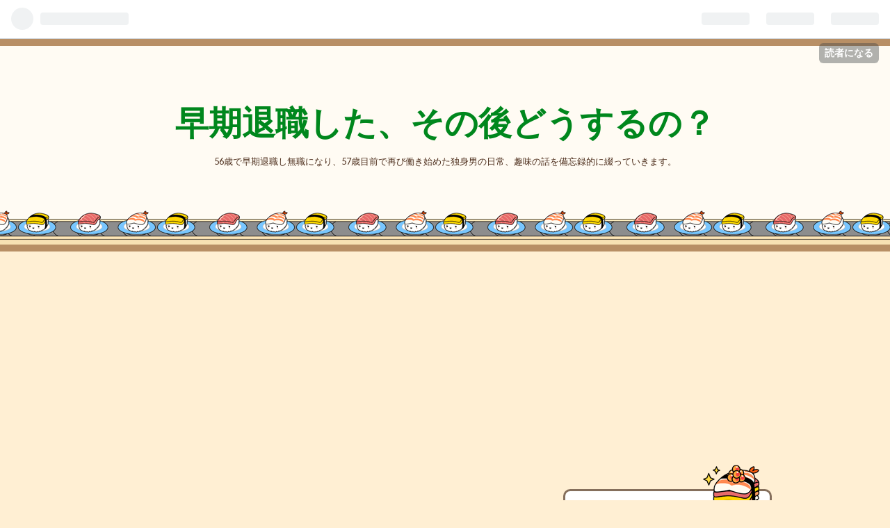

--- FILE ---
content_type: text/html; charset=utf-8
request_url: https://tokidokibike.com/archive/2021/12
body_size: 20607
content:
<!DOCTYPE html>
<html
  lang="ja"

data-admin-domain="//blog.hatena.ne.jp"
data-admin-origin="https://blog.hatena.ne.jp"
data-author="tokidokibike"
data-avail-langs="ja en"
data-blog="tokidokibike.hatenablog.com"
data-blog-host="tokidokibike.hatenablog.com"
data-blog-is-public="1"
data-blog-name="早期退職した、その後どうするの？"
data-blog-owner="tokidokibike"
data-blog-show-ads=""
data-blog-show-sleeping-ads=""
data-blog-uri="https://tokidokibike.com/"
data-blog-uuid="26006613501121752"
data-blogs-uri-base="https://tokidokibike.com"
data-brand="pro"
data-data-layer="{&quot;hatenablog&quot;:{&quot;admin&quot;:{},&quot;analytics&quot;:{&quot;brand_property_id&quot;:&quot;&quot;,&quot;measurement_id&quot;:&quot;&quot;,&quot;non_sampling_property_id&quot;:&quot;&quot;,&quot;property_id&quot;:&quot;UA-1772117772-1&quot;,&quot;separated_property_id&quot;:&quot;UA-29716941-21&quot;},&quot;blog&quot;:{&quot;blog_id&quot;:&quot;26006613501121752&quot;,&quot;content_seems_japanese&quot;:&quot;true&quot;,&quot;disable_ads&quot;:&quot;custom_domain&quot;,&quot;enable_ads&quot;:&quot;false&quot;,&quot;enable_keyword_link&quot;:&quot;true&quot;,&quot;entry_show_footer_related_entries&quot;:&quot;false&quot;,&quot;force_pc_view&quot;:&quot;false&quot;,&quot;is_public&quot;:&quot;true&quot;,&quot;is_responsive_view&quot;:&quot;false&quot;,&quot;is_sleeping&quot;:&quot;true&quot;,&quot;lang&quot;:&quot;ja&quot;,&quot;name&quot;:&quot;\u65e9\u671f\u9000\u8077\u3057\u305f\u3001\u305d\u306e\u5f8c\u3069\u3046\u3059\u308b\u306e\uff1f&quot;,&quot;owner_name&quot;:&quot;tokidokibike&quot;,&quot;uri&quot;:&quot;https://tokidokibike.com/&quot;},&quot;brand&quot;:&quot;pro&quot;,&quot;page_id&quot;:&quot;archive&quot;,&quot;permalink_entry&quot;:null,&quot;pro&quot;:&quot;pro&quot;,&quot;router_type&quot;:&quot;blogs&quot;}}"
data-device="pc"
data-dont-recommend-pro="false"
data-global-domain="https://hatena.blog"
data-globalheader-color="b"
data-globalheader-type="pc"
data-has-touch-view="1"
data-help-url="https://help.hatenablog.com"
data-page="archive"
data-parts-domain="https://hatenablog-parts.com"
data-plus-available="1"
data-pro="true"
data-router-type="blogs"
data-sentry-dsn="https://03a33e4781a24cf2885099fed222b56d@sentry.io/1195218"
data-sentry-environment="production"
data-sentry-sample-rate="0.1"
data-static-domain="https://cdn.blog.st-hatena.com"
data-version="eb858d677b6f9ea2eeb6a32d6d15a3"



  itemscope
  itemtype="http://schema.org/Blog"


  data-initial-state="{}"

  >
  <head prefix="og: http://ogp.me/ns# fb: http://ogp.me/ns/fb#">

  

  
  <meta name="viewport" content="width=device-width, initial-scale=1.0" />


  


  

  <meta name="robots" content="max-image-preview:large" />


  <meta charset="utf-8"/>
  <meta http-equiv="X-UA-Compatible" content="IE=7; IE=9; IE=10; IE=11" />
  <title>2021-12-01から1ヶ月間の記事一覧 - 早期退職した、その後どうするの？</title>

  
  <link rel="canonical" href="https://tokidokibike.com/archive/2021/12"/>



  

<meta itemprop="name" content="2021-12-01から1ヶ月間の記事一覧 - 早期退職した、その後どうするの？"/>

  <meta itemprop="image" content="https://cdn.user.blog.st-hatena.com/default_entry_og_image/155737264/1622631845526380"/>


  <meta property="og:title" content="2021-12-01から1ヶ月間の記事一覧 - 早期退職した、その後どうするの？"/>
<meta property="og:type" content="blog"/>
  <meta property="og:url" content="https://tokidokibike.com/archive/2021/12"/>

  
  
  
  <meta property="og:image" content="https://cdn.image.st-hatena.com/image/scale/b6235cdf8e354b8bcf015a0e08aacf1fb4a197f1/backend=imagemagick;enlarge=0;height=1000;version=1;width=1200/https%3A%2F%2Fcdn.user.blog.st-hatena.com%2Fdefault_entry_og_image%2F155737264%2F1622631845526380"/>

<meta property="og:image:alt" content="2021-12-01から1ヶ月間の記事一覧 - 早期退職した、その後どうするの？"/>
  <meta property="og:description" content="56歳で早期退職し無職になり、57歳目前で再び働き始めた独身男の日常、趣味の話を備忘録的に綴っていきます。" />
<meta property="og:site_name" content="早期退職した、その後どうするの？"/>

    <meta name="twitter:card" content="summary" />  <meta name="twitter:title" content="2021-12-01から1ヶ月間の記事一覧 - 早期退職した、その後どうするの？" />  <meta name="twitter:description" content="56歳で早期退職し無職になり、57歳目前で再び働き始めた独身男の日常、趣味の話を備忘録的に綴っていきます。" />  <meta name="twitter:app:name:iphone" content="はてなブログアプリ" />
  <meta name="twitter:app:id:iphone" content="583299321" />
  <meta name="twitter:app:url:iphone" content="hatenablog:///open?uri=https%3A%2F%2Ftokidokibike.com%2Farchive%2F2021%2F12" />  <meta name="twitter:site" content="@tokidokibike" />
  
    <meta name="google-site-verification" content="GPHhNYB9D-h8qwBgUCqvExo4-wNOKNIbVmmvOaXDF0M" />
    <meta name="keywords" content="バイク　ツーリング　早期退職　グルメ　キャンプ　ソロキャンプ" />


  
<script
  id="embed-gtm-data-layer-loader"
  data-data-layer-page-specific=""
>
(function() {
  function loadDataLayer(elem, attrName) {
    if (!elem) { return {}; }
    var json = elem.getAttribute(attrName);
    if (!json) { return {}; }
    return JSON.parse(json);
  }

  var globalVariables = loadDataLayer(
    document.documentElement,
    'data-data-layer'
  );
  var pageSpecificVariables = loadDataLayer(
    document.getElementById('embed-gtm-data-layer-loader'),
    'data-data-layer-page-specific'
  );

  var variables = [globalVariables, pageSpecificVariables];

  if (!window.dataLayer) {
    window.dataLayer = [];
  }

  for (var i = 0; i < variables.length; i++) {
    window.dataLayer.push(variables[i]);
  }
})();
</script>

<!-- Google Tag Manager -->
<script>(function(w,d,s,l,i){w[l]=w[l]||[];w[l].push({'gtm.start':
new Date().getTime(),event:'gtm.js'});var f=d.getElementsByTagName(s)[0],
j=d.createElement(s),dl=l!='dataLayer'?'&l='+l:'';j.async=true;j.src=
'https://www.googletagmanager.com/gtm.js?id='+i+dl;f.parentNode.insertBefore(j,f);
})(window,document,'script','dataLayer','GTM-P4CXTW');</script>
<!-- End Google Tag Manager -->











  <link rel="shortcut icon" href="https://tokidokibike.com/icon/favicon">
<link rel="apple-touch-icon" href="https://tokidokibike.com/icon/touch">
<link rel="icon" sizes="192x192" href="https://tokidokibike.com/icon/link">

  

<link rel="alternate" type="application/atom+xml" title="Atom" href="https://tokidokibike.com/feed"/>
<link rel="alternate" type="application/rss+xml" title="RSS2.0" href="https://tokidokibike.com/rss"/>

  
  
  <link rel="author" href="http://www.hatena.ne.jp/tokidokibike/">


  

  
      <link rel="preload" href="https://cdn.image.st-hatena.com/image/scale/1392dadcd221ba818fb28e1daf5855e5e4bdebdd/backend=imagemagick;height=500;quality=80;version=1;width=500/https%3A%2F%2Fcdn-ak.f.st-hatena.com%2Fimages%2Ffotolife%2Ft%2Ftokidokibike%2F20211230%2F20211230164013.jpg" as="image"/>


  
    
<link rel="stylesheet" type="text/css" href="https://cdn.blog.st-hatena.com/css/blog.css?version=eb858d677b6f9ea2eeb6a32d6d15a3"/>

    
  <link rel="stylesheet" type="text/css" href="https://usercss.blog.st-hatena.com/blog_style/26006613501121752/e79ff494c963e41d196ab62da4cf4a05f096ac49"/>
  
  

  

  
<script> </script>

  
<style>
  div#google_afc_user,
  div.google-afc-user-container,
  div.google_afc_image,
  div.google_afc_blocklink {
      display: block !important;
  }
</style>


  

  

  <script data-ad-client="ca-pub-6520251976082874" async src="https://pagead2.googlesyndication.com/pagead/js/adsbygoogle.js"></script>

  

</head>

  <body class="page-archive enable-top-editarea enable-bottom-editarea globalheader-ng-enabled">
    

<div id="globalheader-container"
  data-brand="hatenablog"
  
  >
  <iframe id="globalheader" height="37" frameborder="0" allowTransparency="true"></iframe>
</div>


  
  
  
    <nav class="
      blog-controlls
      
    ">
      <div class="blog-controlls-blog-icon">
        <a href="https://tokidokibike.com/">
          <img src="https://cdn.image.st-hatena.com/image/square/8ced444bbd5f4733449ab5a567c03ff0152896a8/backend=imagemagick;height=128;version=1;width=128/https%3A%2F%2Fcdn.user.blog.st-hatena.com%2Fblog_custom_icon%2F155737264%2F1599170864309768" alt="早期退職した、その後どうするの？"/>
        </a>
      </div>
      <div class="blog-controlls-title">
        <a href="https://tokidokibike.com/">早期退職した、その後どうするの？</a>
      </div>
      <a href="https://blog.hatena.ne.jp/tokidokibike/tokidokibike.hatenablog.com/subscribe?utm_campaign=subscribe_blog&amp;utm_medium=button&amp;utm_source=blogs_topright_button" class="blog-controlls-subscribe-btn test-blog-header-controlls-subscribe">
        読者になる
      </a>
    </nav>
  

  <div id="container">
    <div id="container-inner">
      <header id="blog-title" data-brand="hatenablog">
  <div id="blog-title-inner" >
    <div id="blog-title-content">
      <h1 id="title"><a href="https://tokidokibike.com/">早期退職した、その後どうするの？</a></h1>
      
        <h2 id="blog-description">56歳で早期退職し無職になり、57歳目前で再び働き始めた独身男の日常、趣味の話を備忘録的に綴っていきます。</h2>
      
    </div>
  </div>
</header>

      
  <div id="top-editarea">
    <script async src="https://pagead2.googlesyndication.com/pagead/js/adsbygoogle.js"></script>
<!-- ヘッド① -->
<ins class="adsbygoogle"
     style="display:block"
     data-ad-client="ca-pub-6520251976082874"
     data-ad-slot="4507390256"
     data-ad-format="auto"
     data-full-width-responsive="true"></ins>
<script>
     (adsbygoogle = window.adsbygoogle || []).push({});
</script>
  </div>


      
      



<div id="content">
  <div id="content-inner">
    <div id="wrapper">
      <div id="main">
        <div id="main-inner">
          

          



          

          
            <h2 class="archive-heading">
              2021-12-01から1ヶ月間の記事一覧
            </h2>
          

          
            <div class="archive-entries">
              
                
                  <section class="archive-entry test-archive-entry autopagerize_page_element" data-uuid="13574176438047624392">
<div class="archive-entry-header">
  <div class="date archive-date">
    <a href="https://tokidokibike.com/archive/2021/12/31" rel="nofollow">
      <time datetime="2021-12-31" title="2021-12-31">
        <span class="date-year">2021</span><span class="hyphen">-</span><span class="date-month">12</span><span class="hyphen">-</span><span class="date-day">31</span>
      </time>
    </a>
  </div>

  <h1 class="entry-title">
    <a class="entry-title-link" href="https://tokidokibike.com/entry/2021/12/31/%E3%80%90GB350%E3%80%912021%E5%B9%B4%E3%83%84%E3%83%BC%E3%83%AA%E3%83%B3%E3%82%B0%E7%B7%8F%E9%9B%86%E7%B7%A8%E3%81%9D%E3%81%AE%E2%91%A0">【GB350】2021年ツーリング総集編その①</a>
    
    
  </h1>
</div>


  <div class="categories">
    
      <a href="https://tokidokibike.com/archive/category/%E3%83%84%E3%83%BC%E3%83%AA%E3%83%B3%E3%82%B0" class="archive-category-link category-ツーリング">ツーリング</a>
    
  </div>


  <a href="https://tokidokibike.com/entry/2021/12/31/%E3%80%90GB350%E3%80%912021%E5%B9%B4%E3%83%84%E3%83%BC%E3%83%AA%E3%83%B3%E3%82%B0%E7%B7%8F%E9%9B%86%E7%B7%A8%E3%81%9D%E3%81%AE%E2%91%A0" class="entry-thumb-link">
    <div class="entry-thumb" style="background-image: url('https://cdn.image.st-hatena.com/image/scale/1392dadcd221ba818fb28e1daf5855e5e4bdebdd/backend=imagemagick;height=500;quality=80;version=1;width=500/https%3A%2F%2Fcdn-ak.f.st-hatena.com%2Fimages%2Ffotolife%2Ft%2Ftokidokibike%2F20211230%2F20211230164013.jpg');">
    </div>
  </a>
<div class="archive-entry-body">
  <p class="entry-description">
    
      2021年5月6日、有休を取得してGB350を引 き取りにバイク屋へ。 最高の納車日和、いつものツーリングコース 宮床ダムまで行って記念撮影(^○^) 2回目のライドはGW後の週末、この日 もバイク日和。 この日は山形県まで二口林道を経由して のツーリング。 ニッカ…
    
  </p>

  
    <div class="archive-entry-tags-wrapper">
  <div class="archive-entry-tags">
      <span class="archive-entry-tag">
        <a href="https://d.hatena.ne.jp/keyword/GB350%E3%80%80%EF%BC%83%E3%83%84%E3%83%BC%E3%83%AA%E3%83%B3%E3%82%B0" class="archive-entry-tag-link">
          
          
          <span class="archive-entry-tag-icon">#</span><span class="archive-entry-tag-label">GB350　＃ツーリング</span>
        </a>
      </span>
      </div>
</div>

  

  <span class="social-buttons">
    
    
      <a href="https://b.hatena.ne.jp/entry/s/tokidokibike.com/entry/2021/12/31/%E3%80%90GB350%E3%80%912021%E5%B9%B4%E3%83%84%E3%83%BC%E3%83%AA%E3%83%B3%E3%82%B0%E7%B7%8F%E9%9B%86%E7%B7%A8%E3%81%9D%E3%81%AE%E2%91%A0" class="bookmark-widget-counter">
        <img src="https://b.hatena.ne.jp/entry/image/https://tokidokibike.com/entry/2021/12/31/%E3%80%90GB350%E3%80%912021%E5%B9%B4%E3%83%84%E3%83%BC%E3%83%AA%E3%83%B3%E3%82%B0%E7%B7%8F%E9%9B%86%E7%B7%A8%E3%81%9D%E3%81%AE%E2%91%A0" alt="はてなブックマーク - 【GB350】2021年ツーリング総集編その①" />
      </a>
    

    <span
      class="star-container"
      data-hatena-star-container
      data-hatena-star-url="https://tokidokibike.com/entry/2021/12/31/%E3%80%90GB350%E3%80%912021%E5%B9%B4%E3%83%84%E3%83%BC%E3%83%AA%E3%83%B3%E3%82%B0%E7%B7%8F%E9%9B%86%E7%B7%A8%E3%81%9D%E3%81%AE%E2%91%A0"
      data-hatena-star-title="【GB350】2021年ツーリング総集編その①"
      data-hatena-star-variant="profile-icon"
      data-hatena-star-profile-url-template="https://blog.hatena.ne.jp/{username}/"
    ></span>
  </span>
</div>
</section>
              
                
                  <section class="archive-entry test-archive-entry autopagerize_page_element" data-uuid="13574176438047500105">
<div class="archive-entry-header">
  <div class="date archive-date">
    <a href="https://tokidokibike.com/archive/2021/12/30" rel="nofollow">
      <time datetime="2021-12-30" title="2021-12-30">
        <span class="date-year">2021</span><span class="hyphen">-</span><span class="date-month">12</span><span class="hyphen">-</span><span class="date-day">30</span>
      </time>
    </a>
  </div>

  <h1 class="entry-title">
    <a class="entry-title-link" href="https://tokidokibike.com/entry/2021/12/30/%E3%80%90%E6%AD%A3%E5%B8%B8%E3%81%AA%E3%81%AE%EF%BC%9F%E3%80%91%E4%BD%9C%E5%8B%95%E3%81%97%E3%81%AA%E3%81%84%E3%82%A2%E3%82%A4%E3%83%89%E3%83%AA%E3%83%B3%E3%82%B0%E3%82%B9%E3%83%88%E3%83%83%E3%83%97%E6%A9%9F">【正常なの？】作動しないアイドリングストップ機能</a>
    
    
  </h1>
</div>



  <a href="https://tokidokibike.com/entry/2021/12/30/%E3%80%90%E6%AD%A3%E5%B8%B8%E3%81%AA%E3%81%AE%EF%BC%9F%E3%80%91%E4%BD%9C%E5%8B%95%E3%81%97%E3%81%AA%E3%81%84%E3%82%A2%E3%82%A4%E3%83%89%E3%83%AA%E3%83%B3%E3%82%B0%E3%82%B9%E3%83%88%E3%83%83%E3%83%97%E6%A9%9F" class="entry-thumb-link">
    <div class="entry-thumb" style="background-image: url('https://cdn.image.st-hatena.com/image/scale/895d03c280860c1d178e4f28fe3d5123171928ce/backend=imagemagick;height=500;quality=80;version=1;width=500/https%3A%2F%2Fcdn-ak.f.st-hatena.com%2Fimages%2Ffotolife%2Ft%2Ftokidokibike%2F20211230%2F20211230084013.jpg');">
    </div>
  </a>
<div class="archive-entry-body">
  <p class="entry-description">
    
      12月28日、多少バタつきながらも仕事納 めを無事に終え年末年始休暇の始まりであ る＼(^o^)／ それにしてもここ数日は寒かった。去年は こんなに寒くなかったと思うのだが・・・ 積雪のうえ、気温も低いのでバス停で待つ 時間が辛い、27,28日は車で通勤した…
    
  </p>

  
    <div class="archive-entry-tags-wrapper">
  <div class="archive-entry-tags">  </div>
</div>

  

  <span class="social-buttons">
    
    
      <a href="https://b.hatena.ne.jp/entry/s/tokidokibike.com/entry/2021/12/30/%E3%80%90%E6%AD%A3%E5%B8%B8%E3%81%AA%E3%81%AE%EF%BC%9F%E3%80%91%E4%BD%9C%E5%8B%95%E3%81%97%E3%81%AA%E3%81%84%E3%82%A2%E3%82%A4%E3%83%89%E3%83%AA%E3%83%B3%E3%82%B0%E3%82%B9%E3%83%88%E3%83%83%E3%83%97%E6%A9%9F" class="bookmark-widget-counter">
        <img src="https://b.hatena.ne.jp/entry/image/https://tokidokibike.com/entry/2021/12/30/%E3%80%90%E6%AD%A3%E5%B8%B8%E3%81%AA%E3%81%AE%EF%BC%9F%E3%80%91%E4%BD%9C%E5%8B%95%E3%81%97%E3%81%AA%E3%81%84%E3%82%A2%E3%82%A4%E3%83%89%E3%83%AA%E3%83%B3%E3%82%B0%E3%82%B9%E3%83%88%E3%83%83%E3%83%97%E6%A9%9F" alt="はてなブックマーク - 【正常なの？】作動しないアイドリングストップ機能" />
      </a>
    

    <span
      class="star-container"
      data-hatena-star-container
      data-hatena-star-url="https://tokidokibike.com/entry/2021/12/30/%E3%80%90%E6%AD%A3%E5%B8%B8%E3%81%AA%E3%81%AE%EF%BC%9F%E3%80%91%E4%BD%9C%E5%8B%95%E3%81%97%E3%81%AA%E3%81%84%E3%82%A2%E3%82%A4%E3%83%89%E3%83%AA%E3%83%B3%E3%82%B0%E3%82%B9%E3%83%88%E3%83%83%E3%83%97%E6%A9%9F"
      data-hatena-star-title="【正常なの？】作動しないアイドリングストップ機能"
      data-hatena-star-variant="profile-icon"
      data-hatena-star-profile-url-template="https://blog.hatena.ne.jp/{username}/"
    ></span>
  </span>
</div>
</section>
              
                
                  <section class="archive-entry test-archive-entry autopagerize_page_element" data-uuid="13574176438040191333">
<div class="archive-entry-header">
  <div class="date archive-date">
    <a href="https://tokidokibike.com/archive/2021/12/26" rel="nofollow">
      <time datetime="2021-12-26" title="2021-12-26">
        <span class="date-year">2021</span><span class="hyphen">-</span><span class="date-month">12</span><span class="hyphen">-</span><span class="date-day">26</span>
      </time>
    </a>
  </div>

  <h1 class="entry-title">
    <a class="entry-title-link" href="https://tokidokibike.com/entry/2021/12/26/%E3%80%90%E3%83%9E%E3%83%83%E3%83%88%E5%A1%97%E8%A3%85%E3%80%91GB350%E3%81%B8%E3%81%AE%E3%83%AF%E3%83%83%E3%82%AF%E3%82%B9%E6%8E%9B%E3%81%91%E3%82%92%E8%80%83%E3%81%88%E3%81%A6%E3%81%84%E3%81%9F">【マット塗装】GB350へのワックス掛けを考えていた</a>
    
    
  </h1>
</div>



  <a href="https://tokidokibike.com/entry/2021/12/26/%E3%80%90%E3%83%9E%E3%83%83%E3%83%88%E5%A1%97%E8%A3%85%E3%80%91GB350%E3%81%B8%E3%81%AE%E3%83%AF%E3%83%83%E3%82%AF%E3%82%B9%E6%8E%9B%E3%81%91%E3%82%92%E8%80%83%E3%81%88%E3%81%A6%E3%81%84%E3%81%9F" class="entry-thumb-link">
    <div class="entry-thumb" style="background-image: url('https://cdn.image.st-hatena.com/image/scale/490b551740ea52ed87df87aeaff25eb4a07a74f9/backend=imagemagick;height=500;quality=80;version=1;width=500/https%3A%2F%2Fcdn-ak.f.st-hatena.com%2Fimages%2Ffotolife%2Ft%2Ftokidokibike%2F20210822%2F20210822183253.jpg');">
    </div>
  </a>
<div class="archive-entry-body">
  <p class="entry-description">
    
      GB350が納車されてから早くも8ヶ月が経過、 順調に伸びていた走行距離も最近は週末に 雪が降って停滞気味である。 納車して以来GB350に乗りかえてからある 作業を行っていない事に気づく。 それはタンクのワックス掛け(￣д￣) マット系塗装のバイクに乗るの…
    
  </p>

  
    <div class="archive-entry-tags-wrapper">
  <div class="archive-entry-tags">
      <span class="archive-entry-tag">
        <a href="https://d.hatena.ne.jp/keyword/GB350%E3%80%80%EF%BC%83%E3%82%AC%E3%83%A9%E3%82%B9%E3%82%B3%E3%83%BC%E3%83%86%E3%82%A3%E3%83%B3%E3%82%B0%E3%80%80%EF%BC%83Aquly" class="archive-entry-tag-link">
          
          
          <span class="archive-entry-tag-icon">#</span><span class="archive-entry-tag-label">GB350　＃ガラスコーティング　＃Aquly</span>
        </a>
      </span>
    
      <span class="archive-entry-tag">
        <a href="https://d.hatena.ne.jp/keyword/%E3%83%AF%E3%83%83%E3%82%AF%E3%82%B9" class="archive-entry-tag-link">
          
          
          <span class="archive-entry-tag-icon">#</span><span class="archive-entry-tag-label">ワックス</span>
        </a>
      </span>
      </div>
</div>

  

  <span class="social-buttons">
    
    
      <a href="https://b.hatena.ne.jp/entry/s/tokidokibike.com/entry/2021/12/26/%E3%80%90%E3%83%9E%E3%83%83%E3%83%88%E5%A1%97%E8%A3%85%E3%80%91GB350%E3%81%B8%E3%81%AE%E3%83%AF%E3%83%83%E3%82%AF%E3%82%B9%E6%8E%9B%E3%81%91%E3%82%92%E8%80%83%E3%81%88%E3%81%A6%E3%81%84%E3%81%9F" class="bookmark-widget-counter">
        <img src="https://b.hatena.ne.jp/entry/image/https://tokidokibike.com/entry/2021/12/26/%E3%80%90%E3%83%9E%E3%83%83%E3%83%88%E5%A1%97%E8%A3%85%E3%80%91GB350%E3%81%B8%E3%81%AE%E3%83%AF%E3%83%83%E3%82%AF%E3%82%B9%E6%8E%9B%E3%81%91%E3%82%92%E8%80%83%E3%81%88%E3%81%A6%E3%81%84%E3%81%9F" alt="はてなブックマーク - 【マット塗装】GB350へのワックス掛けを考えていた" />
      </a>
    

    <span
      class="star-container"
      data-hatena-star-container
      data-hatena-star-url="https://tokidokibike.com/entry/2021/12/26/%E3%80%90%E3%83%9E%E3%83%83%E3%83%88%E5%A1%97%E8%A3%85%E3%80%91GB350%E3%81%B8%E3%81%AE%E3%83%AF%E3%83%83%E3%82%AF%E3%82%B9%E6%8E%9B%E3%81%91%E3%82%92%E8%80%83%E3%81%88%E3%81%A6%E3%81%84%E3%81%9F"
      data-hatena-star-title="【マット塗装】GB350へのワックス掛けを考えていた"
      data-hatena-star-variant="profile-icon"
      data-hatena-star-profile-url-template="https://blog.hatena.ne.jp/{username}/"
    ></span>
  </span>
</div>
</section>
              
                
                  <section class="archive-entry test-archive-entry autopagerize_page_element" data-uuid="13574176438045203760">
<div class="archive-entry-header">
  <div class="date archive-date">
    <a href="https://tokidokibike.com/archive/2021/12/23" rel="nofollow">
      <time datetime="2021-12-23" title="2021-12-23">
        <span class="date-year">2021</span><span class="hyphen">-</span><span class="date-month">12</span><span class="hyphen">-</span><span class="date-day">23</span>
      </time>
    </a>
  </div>

  <h1 class="entry-title">
    <a class="entry-title-link" href="https://tokidokibike.com/entry/2021/12/23/%E3%80%90%E4%B8%80%E4%BA%BA%E9%A3%B2%E3%81%BF%E3%80%91%E4%B8%80%E6%81%AF%E3%81%A4%E3%81%8F%E6%B0%B4%E6%9B%9C%E6%97%A5%E3%81%AF%E3%81%84%E3%81%A4%E3%82%82%E3%81%AE%E5%B1%85%E9%85%92%E5%B1%8B%E3%81%A7%E9%A3%B2">【一人飲み】一息つく水曜日はいつもの居酒屋で飲む。</a>
    
    
  </h1>
</div>


  <div class="categories">
    
      <a href="https://tokidokibike.com/archive/category/%E3%82%B0%E3%83%AB%E3%83%A1" class="archive-category-link category-グルメ">グルメ</a>
    
  </div>


  <a href="https://tokidokibike.com/entry/2021/12/23/%E3%80%90%E4%B8%80%E4%BA%BA%E9%A3%B2%E3%81%BF%E3%80%91%E4%B8%80%E6%81%AF%E3%81%A4%E3%81%8F%E6%B0%B4%E6%9B%9C%E6%97%A5%E3%81%AF%E3%81%84%E3%81%A4%E3%82%82%E3%81%AE%E5%B1%85%E9%85%92%E5%B1%8B%E3%81%A7%E9%A3%B2" class="entry-thumb-link">
    <div class="entry-thumb" style="background-image: url('https://cdn.image.st-hatena.com/image/scale/36341dd57e4db5c868be411434a11a6334e7b9e9/backend=imagemagick;height=500;quality=80;version=1;width=500/https%3A%2F%2Fcdn-ak.f.st-hatena.com%2Fimages%2Ffotolife%2Ft%2Ftokidokibike%2F20211222%2F20211222202833.jpg');">
    </div>
  </a>
<div class="archive-entry-body">
  <p class="entry-description">
    
      今年の仕事もあと4日出勤すれば終わり。 週中の水曜日の会社帰りあまりにも寒いの で居酒屋で暖をとる(^○^) 寒いけどまずはビール。 本日のアテは馬刺しとおでん＼(^o^)／ 馬刺しは薄い作りでなんというか馬のハム みたい(一一&quot;) おでんは温かくて身体が暖ま…
    
  </p>

  
    <div class="archive-entry-tags-wrapper">
  <div class="archive-entry-tags">  </div>
</div>

  

  <span class="social-buttons">
    
    
      <a href="https://b.hatena.ne.jp/entry/s/tokidokibike.com/entry/2021/12/23/%E3%80%90%E4%B8%80%E4%BA%BA%E9%A3%B2%E3%81%BF%E3%80%91%E4%B8%80%E6%81%AF%E3%81%A4%E3%81%8F%E6%B0%B4%E6%9B%9C%E6%97%A5%E3%81%AF%E3%81%84%E3%81%A4%E3%82%82%E3%81%AE%E5%B1%85%E9%85%92%E5%B1%8B%E3%81%A7%E9%A3%B2" class="bookmark-widget-counter">
        <img src="https://b.hatena.ne.jp/entry/image/https://tokidokibike.com/entry/2021/12/23/%E3%80%90%E4%B8%80%E4%BA%BA%E9%A3%B2%E3%81%BF%E3%80%91%E4%B8%80%E6%81%AF%E3%81%A4%E3%81%8F%E6%B0%B4%E6%9B%9C%E6%97%A5%E3%81%AF%E3%81%84%E3%81%A4%E3%82%82%E3%81%AE%E5%B1%85%E9%85%92%E5%B1%8B%E3%81%A7%E9%A3%B2" alt="はてなブックマーク - 【一人飲み】一息つく水曜日はいつもの居酒屋で飲む。" />
      </a>
    

    <span
      class="star-container"
      data-hatena-star-container
      data-hatena-star-url="https://tokidokibike.com/entry/2021/12/23/%E3%80%90%E4%B8%80%E4%BA%BA%E9%A3%B2%E3%81%BF%E3%80%91%E4%B8%80%E6%81%AF%E3%81%A4%E3%81%8F%E6%B0%B4%E6%9B%9C%E6%97%A5%E3%81%AF%E3%81%84%E3%81%A4%E3%82%82%E3%81%AE%E5%B1%85%E9%85%92%E5%B1%8B%E3%81%A7%E9%A3%B2"
      data-hatena-star-title="【一人飲み】一息つく水曜日はいつもの居酒屋で飲む。"
      data-hatena-star-variant="profile-icon"
      data-hatena-star-profile-url-template="https://blog.hatena.ne.jp/{username}/"
    ></span>
  </span>
</div>
</section>
              
                
                  <section class="archive-entry test-archive-entry autopagerize_page_element" data-uuid="13574176438044146114">
<div class="archive-entry-header">
  <div class="date archive-date">
    <a href="https://tokidokibike.com/archive/2021/12/22" rel="nofollow">
      <time datetime="2021-12-22" title="2021-12-22">
        <span class="date-year">2021</span><span class="hyphen">-</span><span class="date-month">12</span><span class="hyphen">-</span><span class="date-day">22</span>
      </time>
    </a>
  </div>

  <h1 class="entry-title">
    <a class="entry-title-link" href="https://tokidokibike.com/entry/2021/12/22/%E3%80%90%E3%82%B3%E3%82%B9%E3%83%91%E6%82%AA%EF%BC%81%E3%80%91%E6%97%A5%E6%9B%9C%E6%97%A5%E3%81%AE%E6%9C%9D%E3%81%AF%E5%AE%87%E5%AE%99%E9%A3%9F">【コスパ悪！】日曜日の朝は宇宙食</a>
    
    
  </h1>
</div>


  <div class="categories">
    
      <a href="https://tokidokibike.com/archive/category/%E3%83%84%E3%83%BC%E3%83%AA%E3%83%B3%E3%82%B0" class="archive-category-link category-ツーリング">ツーリング</a>
    
  </div>


  <a href="https://tokidokibike.com/entry/2021/12/22/%E3%80%90%E3%82%B3%E3%82%B9%E3%83%91%E6%82%AA%EF%BC%81%E3%80%91%E6%97%A5%E6%9B%9C%E6%97%A5%E3%81%AE%E6%9C%9D%E3%81%AF%E5%AE%87%E5%AE%99%E9%A3%9F" class="entry-thumb-link">
    <div class="entry-thumb" style="background-image: url('https://cdn.image.st-hatena.com/image/scale/eb7a3471b22dec70e1472c5c2f3a7a8986e8536a/backend=imagemagick;height=500;quality=80;version=1;width=500/https%3A%2F%2Fcdn-ak.f.st-hatena.com%2Fimages%2Ffotolife%2Ft%2Ftokidokibike%2F20211221%2F20211221185735.jpg');">
    </div>
  </a>
<div class="archive-entry-body">
  <p class="entry-description">
    
      前澤友作さんが12日間の宇宙旅行を終えて 地球に帰還した。 1人分の費用が50億とも言われおり、世間の 感想は様々で賛否両論あったが、とりあえず 無事に帰ってきて何よりである(^○^) 先日の日曜日の朝、自分もちょっとした宇宙 旅行気分(大げさかな)を味わ…
    
  </p>

  
    <div class="archive-entry-tags-wrapper">
  <div class="archive-entry-tags">
      <span class="archive-entry-tag">
        <a href="https://d.hatena.ne.jp/keyword/%E5%AE%87%E5%AE%99%E9%A3%9F%E3%80%80%EF%BC%83%E3%83%91%E3%83%B3%E3%80%80%EF%BC%83JAXA" class="archive-entry-tag-link">
          
          
          <span class="archive-entry-tag-icon">#</span><span class="archive-entry-tag-label">宇宙食　＃パン　＃JAXA</span>
        </a>
      </span>
      </div>
</div>

  

  <span class="social-buttons">
    
    
      <a href="https://b.hatena.ne.jp/entry/s/tokidokibike.com/entry/2021/12/22/%E3%80%90%E3%82%B3%E3%82%B9%E3%83%91%E6%82%AA%EF%BC%81%E3%80%91%E6%97%A5%E6%9B%9C%E6%97%A5%E3%81%AE%E6%9C%9D%E3%81%AF%E5%AE%87%E5%AE%99%E9%A3%9F" class="bookmark-widget-counter">
        <img src="https://b.hatena.ne.jp/entry/image/https://tokidokibike.com/entry/2021/12/22/%E3%80%90%E3%82%B3%E3%82%B9%E3%83%91%E6%82%AA%EF%BC%81%E3%80%91%E6%97%A5%E6%9B%9C%E6%97%A5%E3%81%AE%E6%9C%9D%E3%81%AF%E5%AE%87%E5%AE%99%E9%A3%9F" alt="はてなブックマーク - 【コスパ悪！】日曜日の朝は宇宙食" />
      </a>
    

    <span
      class="star-container"
      data-hatena-star-container
      data-hatena-star-url="https://tokidokibike.com/entry/2021/12/22/%E3%80%90%E3%82%B3%E3%82%B9%E3%83%91%E6%82%AA%EF%BC%81%E3%80%91%E6%97%A5%E6%9B%9C%E6%97%A5%E3%81%AE%E6%9C%9D%E3%81%AF%E5%AE%87%E5%AE%99%E9%A3%9F"
      data-hatena-star-title="【コスパ悪！】日曜日の朝は宇宙食"
      data-hatena-star-variant="profile-icon"
      data-hatena-star-profile-url-template="https://blog.hatena.ne.jp/{username}/"
    ></span>
  </span>
</div>
</section>
              
                
                  <section class="archive-entry test-archive-entry autopagerize_page_element" data-uuid="13574176438044613336">
<div class="archive-entry-header">
  <div class="date archive-date">
    <a href="https://tokidokibike.com/archive/2021/12/21" rel="nofollow">
      <time datetime="2021-12-21" title="2021-12-21">
        <span class="date-year">2021</span><span class="hyphen">-</span><span class="date-month">12</span><span class="hyphen">-</span><span class="date-day">21</span>
      </time>
    </a>
  </div>

  <h1 class="entry-title">
    <a class="entry-title-link" href="https://tokidokibike.com/entry/2021/12/21/%E3%80%90%E5%86%AC%E3%81%AE%E9%A2%A8%E7%89%A9%E8%A9%A9%E3%80%91%E4%BB%99%E5%8F%B0%E5%85%89%E3%81%AE%E3%83%9A%E3%83%BC%E3%82%B8%E3%82%A7%E3%83%B3%E3%83%88%E3%81%8C%E5%A7%8B%E3%81%BE%E3%82%8A%E3%81%BE%E3%81%97">【冬の風物詩】仙台光のページェントが始まりました。</a>
    
    
  </h1>
</div>


  <div class="categories">
    
      <a href="https://tokidokibike.com/archive/category/%E6%97%A5%E5%B8%B8%E7%94%9F%E6%B4%BB" class="archive-category-link category-日常生活">日常生活</a>
    
  </div>


  <a href="https://tokidokibike.com/entry/2021/12/21/%E3%80%90%E5%86%AC%E3%81%AE%E9%A2%A8%E7%89%A9%E8%A9%A9%E3%80%91%E4%BB%99%E5%8F%B0%E5%85%89%E3%81%AE%E3%83%9A%E3%83%BC%E3%82%B8%E3%82%A7%E3%83%B3%E3%83%88%E3%81%8C%E5%A7%8B%E3%81%BE%E3%82%8A%E3%81%BE%E3%81%97" class="entry-thumb-link">
    <div class="entry-thumb" style="background-image: url('https://cdn.image.st-hatena.com/image/scale/b5d768421d3c61842256bf27ad62d9e7d7420172/backend=imagemagick;height=500;quality=80;version=1;width=500/https%3A%2F%2Fcdn-ak.f.st-hatena.com%2Fimages%2Ffotolife%2Ft%2Ftokidokibike%2F20211220%2F20211220211446.jpg');">
    </div>
  </a>
<div class="archive-entry-body">
  <p class="entry-description">
    
      仙台市の冬の風物詩ともいうべき『仙台光の ページェント』が18日から始まった。 転勤族だったサラリーマン時代年末に帰省し た時に実家に向かうタクシーの中から見て 『帰って来たぞ～』と実感していたものだが 地元に帰ってきた昨年末はとうとう見ないう …
    
  </p>

  
    <div class="archive-entry-tags-wrapper">
  <div class="archive-entry-tags">
      <span class="archive-entry-tag">
        <a href="https://d.hatena.ne.jp/keyword/%E4%BB%99%E5%8F%B0%E5%85%89%E3%81%AE%E3%83%9A%E3%83%BC%E3%82%B8%E3%82%A7%E3%83%B3%E3%83%88%E3%80%80%EF%BC%83%E5%86%AC%E3%81%AE%E9%A2%A8%E7%89%A9%E8%A9%A9%E3%80%80%EF%BC%83%E3%82%AF%E3%83%AA%E3%82%B9%E3%83%9E%E3%82%B9" class="archive-entry-tag-link">
          
          
          <span class="archive-entry-tag-icon">#</span><span class="archive-entry-tag-label">仙台光のページェント　＃冬の風物詩　＃クリスマス</span>
        </a>
      </span>
    
      <span class="archive-entry-tag">
        <a href="https://d.hatena.ne.jp/keyword/%E3%83%97%E3%83%AC%E3%83%9F%E3%82%A2%E9%86%A4%E6%B2%B9%E3%81%A8%E3%82%93%E3%81%93%E3%81%A4%E3%83%A9%E3%83%BC%E3%83%A1%E3%83%B3%E3%80%80%EF%BC%83%E5%B1%B1%E5%B2%A1%E5%AE%B6" class="archive-entry-tag-link">
          
          
          <span class="archive-entry-tag-icon">#</span><span class="archive-entry-tag-label">プレミア醤油とんこつラーメン　＃山岡家</span>
        </a>
      </span>
      </div>
</div>

  

  <span class="social-buttons">
    
    
      <a href="https://b.hatena.ne.jp/entry/s/tokidokibike.com/entry/2021/12/21/%E3%80%90%E5%86%AC%E3%81%AE%E9%A2%A8%E7%89%A9%E8%A9%A9%E3%80%91%E4%BB%99%E5%8F%B0%E5%85%89%E3%81%AE%E3%83%9A%E3%83%BC%E3%82%B8%E3%82%A7%E3%83%B3%E3%83%88%E3%81%8C%E5%A7%8B%E3%81%BE%E3%82%8A%E3%81%BE%E3%81%97" class="bookmark-widget-counter">
        <img src="https://b.hatena.ne.jp/entry/image/https://tokidokibike.com/entry/2021/12/21/%E3%80%90%E5%86%AC%E3%81%AE%E9%A2%A8%E7%89%A9%E8%A9%A9%E3%80%91%E4%BB%99%E5%8F%B0%E5%85%89%E3%81%AE%E3%83%9A%E3%83%BC%E3%82%B8%E3%82%A7%E3%83%B3%E3%83%88%E3%81%8C%E5%A7%8B%E3%81%BE%E3%82%8A%E3%81%BE%E3%81%97" alt="はてなブックマーク - 【冬の風物詩】仙台光のページェントが始まりました。" />
      </a>
    

    <span
      class="star-container"
      data-hatena-star-container
      data-hatena-star-url="https://tokidokibike.com/entry/2021/12/21/%E3%80%90%E5%86%AC%E3%81%AE%E9%A2%A8%E7%89%A9%E8%A9%A9%E3%80%91%E4%BB%99%E5%8F%B0%E5%85%89%E3%81%AE%E3%83%9A%E3%83%BC%E3%82%B8%E3%82%A7%E3%83%B3%E3%83%88%E3%81%8C%E5%A7%8B%E3%81%BE%E3%82%8A%E3%81%BE%E3%81%97"
      data-hatena-star-title="【冬の風物詩】仙台光のページェントが始まりました。"
      data-hatena-star-variant="profile-icon"
      data-hatena-star-profile-url-template="https://blog.hatena.ne.jp/{username}/"
    ></span>
  </span>
</div>
</section>
              
                
                  <section class="archive-entry test-archive-entry autopagerize_page_element" data-uuid="13574176438044121206">
<div class="archive-entry-header">
  <div class="date archive-date">
    <a href="https://tokidokibike.com/archive/2021/12/20" rel="nofollow">
      <time datetime="2021-12-20" title="2021-12-20">
        <span class="date-year">2021</span><span class="hyphen">-</span><span class="date-month">12</span><span class="hyphen">-</span><span class="date-day">20</span>
      </time>
    </a>
  </div>

  <h1 class="entry-title">
    <a class="entry-title-link" href="https://tokidokibike.com/entry/2021/12/20/%E3%80%90%E6%84%8F%E5%A4%96%E3%81%AB%E3%83%98%E3%83%AB%E3%82%B7%E3%83%BC%EF%BC%9F%E3%80%91%E8%B1%9A%E3%83%A9%E7%8E%8B%E8%A2%8B%E3%82%81%E3%82%93%EF%BC%8B%E3%83%81%E3%83%A3%E3%83%BC%E3%82%B7%E3%83%A5%E3%83%BC">【意外にヘルシー？】豚ラ王袋めん＋チャーシュー＋モヤシ</a>
    
    
  </h1>
</div>


  <div class="categories">
    
      <a href="https://tokidokibike.com/archive/category/%E3%82%B0%E3%83%AB%E3%83%A1" class="archive-category-link category-グルメ">グルメ</a>
    
  </div>


  <a href="https://tokidokibike.com/entry/2021/12/20/%E3%80%90%E6%84%8F%E5%A4%96%E3%81%AB%E3%83%98%E3%83%AB%E3%82%B7%E3%83%BC%EF%BC%9F%E3%80%91%E8%B1%9A%E3%83%A9%E7%8E%8B%E8%A2%8B%E3%82%81%E3%82%93%EF%BC%8B%E3%83%81%E3%83%A3%E3%83%BC%E3%82%B7%E3%83%A5%E3%83%BC" class="entry-thumb-link">
    <div class="entry-thumb" style="background-image: url('https://cdn.image.st-hatena.com/image/scale/efce7189327ee7d948f81891b90fe1d00cf3d958/backend=imagemagick;height=500;quality=80;version=1;width=500/https%3A%2F%2Fcdn-ak.f.st-hatena.com%2Fimages%2Ffotolife%2Ft%2Ftokidokibike%2F20211219%2F20211219091833.jpg');">
    </div>
  </a>
<div class="archive-entry-body">
  <p class="entry-description">
    
      雪が降る寒い一日(~_~) こんな日は熱々のラーメンで温まろうとい う事で夕食はスーパーで見つけた『豚ラ王』 袋めんタイプを作ってみる(*´▽｀*) リンク 意外とカロリーは低めの439Kcal レンジでも普通に鍋を使ってでも調理出来 るところが売りか(^○^) 具材は…
    
  </p>

  
    <div class="archive-entry-tags-wrapper">
  <div class="archive-entry-tags">
      <span class="archive-entry-tag">
        <a href="https://d.hatena.ne.jp/keyword/%E8%B1%9A%E3%83%A9%E7%8E%8B%E3%80%80%EF%BC%83%E3%83%A9%E3%83%BC%E3%83%A1%E3%83%B3" class="archive-entry-tag-link">
          
          
          <span class="archive-entry-tag-icon">#</span><span class="archive-entry-tag-label">豚ラ王　＃ラーメン</span>
        </a>
      </span>
      </div>
</div>

  

  <span class="social-buttons">
    
    
      <a href="https://b.hatena.ne.jp/entry/s/tokidokibike.com/entry/2021/12/20/%E3%80%90%E6%84%8F%E5%A4%96%E3%81%AB%E3%83%98%E3%83%AB%E3%82%B7%E3%83%BC%EF%BC%9F%E3%80%91%E8%B1%9A%E3%83%A9%E7%8E%8B%E8%A2%8B%E3%82%81%E3%82%93%EF%BC%8B%E3%83%81%E3%83%A3%E3%83%BC%E3%82%B7%E3%83%A5%E3%83%BC" class="bookmark-widget-counter">
        <img src="https://b.hatena.ne.jp/entry/image/https://tokidokibike.com/entry/2021/12/20/%E3%80%90%E6%84%8F%E5%A4%96%E3%81%AB%E3%83%98%E3%83%AB%E3%82%B7%E3%83%BC%EF%BC%9F%E3%80%91%E8%B1%9A%E3%83%A9%E7%8E%8B%E8%A2%8B%E3%82%81%E3%82%93%EF%BC%8B%E3%83%81%E3%83%A3%E3%83%BC%E3%82%B7%E3%83%A5%E3%83%BC" alt="はてなブックマーク - 【意外にヘルシー？】豚ラ王袋めん＋チャーシュー＋モヤシ" />
      </a>
    

    <span
      class="star-container"
      data-hatena-star-container
      data-hatena-star-url="https://tokidokibike.com/entry/2021/12/20/%E3%80%90%E6%84%8F%E5%A4%96%E3%81%AB%E3%83%98%E3%83%AB%E3%82%B7%E3%83%BC%EF%BC%9F%E3%80%91%E8%B1%9A%E3%83%A9%E7%8E%8B%E8%A2%8B%E3%82%81%E3%82%93%EF%BC%8B%E3%83%81%E3%83%A3%E3%83%BC%E3%82%B7%E3%83%A5%E3%83%BC"
      data-hatena-star-title="【意外にヘルシー？】豚ラ王袋めん＋チャーシュー＋モヤシ"
      data-hatena-star-variant="profile-icon"
      data-hatena-star-profile-url-template="https://blog.hatena.ne.jp/{username}/"
    ></span>
  </span>
</div>
</section>
              
                
                  <section class="archive-entry test-archive-entry autopagerize_page_element" data-uuid="13574176438044108471">
<div class="archive-entry-header">
  <div class="date archive-date">
    <a href="https://tokidokibike.com/archive/2021/12/19" rel="nofollow">
      <time datetime="2021-12-19" title="2021-12-19">
        <span class="date-year">2021</span><span class="hyphen">-</span><span class="date-month">12</span><span class="hyphen">-</span><span class="date-day">19</span>
      </time>
    </a>
  </div>

  <h1 class="entry-title">
    <a class="entry-title-link" href="https://tokidokibike.com/entry/2021/12/19/%E3%80%90%E3%83%90%E3%83%83%E3%83%86%E3%83%AA%E3%83%BC%E3%82%82%EF%BC%81%E3%80%91%E3%82%BF%E3%82%A4%E3%83%A4%E4%BA%A4%E6%8F%9B%E3%81%A0%E3%81%91%E3%81%AE%E3%81%A4%E3%82%82%E3%82%8A%E3%81%8C%E4%BA%88%E6%83%B3">【バッテリーも！】タイヤ交換だけのつもりが予想外の出費</a>
    
    
  </h1>
</div>


  <div class="categories">
    
      <a href="https://tokidokibike.com/archive/category/%E6%97%A5%E5%B8%B8%E7%94%9F%E6%B4%BB" class="archive-category-link category-日常生活">日常生活</a>
    
  </div>


  <a href="https://tokidokibike.com/entry/2021/12/19/%E3%80%90%E3%83%90%E3%83%83%E3%83%86%E3%83%AA%E3%83%BC%E3%82%82%EF%BC%81%E3%80%91%E3%82%BF%E3%82%A4%E3%83%A4%E4%BA%A4%E6%8F%9B%E3%81%A0%E3%81%91%E3%81%AE%E3%81%A4%E3%82%82%E3%82%8A%E3%81%8C%E4%BA%88%E6%83%B3" class="entry-thumb-link">
    <div class="entry-thumb" style="background-image: url('https://cdn.image.st-hatena.com/image/scale/81428a493a718aa701586377208b3ac73bf7c1fc/backend=imagemagick;height=500;quality=80;version=1;width=500/https%3A%2F%2Fcdn-ak.f.st-hatena.com%2Fimages%2Ffotolife%2Ft%2Ftokidokibike%2F20211219%2F20211219083742.png');">
    </div>
  </a>
<div class="archive-entry-body">
  <p class="entry-description">
    
      土曜日、降り続けていた雪が解けてきた午後 にタイヤ交換をするために近所のGSへ行って きた。 さっくりタイヤ交換して帰るつもりであった が店員さんからバッテリーがかなり弱ってい ると告げられる。バッテリーチェッカーの 表示を見せられると表示は・・…
    
  </p>

  
    <div class="archive-entry-tags-wrapper">
  <div class="archive-entry-tags">  </div>
</div>

  

  <span class="social-buttons">
    
    
      <a href="https://b.hatena.ne.jp/entry/s/tokidokibike.com/entry/2021/12/19/%E3%80%90%E3%83%90%E3%83%83%E3%83%86%E3%83%AA%E3%83%BC%E3%82%82%EF%BC%81%E3%80%91%E3%82%BF%E3%82%A4%E3%83%A4%E4%BA%A4%E6%8F%9B%E3%81%A0%E3%81%91%E3%81%AE%E3%81%A4%E3%82%82%E3%82%8A%E3%81%8C%E4%BA%88%E6%83%B3" class="bookmark-widget-counter">
        <img src="https://b.hatena.ne.jp/entry/image/https://tokidokibike.com/entry/2021/12/19/%E3%80%90%E3%83%90%E3%83%83%E3%83%86%E3%83%AA%E3%83%BC%E3%82%82%EF%BC%81%E3%80%91%E3%82%BF%E3%82%A4%E3%83%A4%E4%BA%A4%E6%8F%9B%E3%81%A0%E3%81%91%E3%81%AE%E3%81%A4%E3%82%82%E3%82%8A%E3%81%8C%E4%BA%88%E6%83%B3" alt="はてなブックマーク - 【バッテリーも！】タイヤ交換だけのつもりが予想外の出費" />
      </a>
    

    <span
      class="star-container"
      data-hatena-star-container
      data-hatena-star-url="https://tokidokibike.com/entry/2021/12/19/%E3%80%90%E3%83%90%E3%83%83%E3%83%86%E3%83%AA%E3%83%BC%E3%82%82%EF%BC%81%E3%80%91%E3%82%BF%E3%82%A4%E3%83%A4%E4%BA%A4%E6%8F%9B%E3%81%A0%E3%81%91%E3%81%AE%E3%81%A4%E3%82%82%E3%82%8A%E3%81%8C%E4%BA%88%E6%83%B3"
      data-hatena-star-title="【バッテリーも！】タイヤ交換だけのつもりが予想外の出費"
      data-hatena-star-variant="profile-icon"
      data-hatena-star-profile-url-template="https://blog.hatena.ne.jp/{username}/"
    ></span>
  </span>
</div>
</section>
              
                
                  <section class="archive-entry test-archive-entry autopagerize_page_element" data-uuid="13574176438043793196">
<div class="archive-entry-header">
  <div class="date archive-date">
    <a href="https://tokidokibike.com/archive/2021/12/18" rel="nofollow">
      <time datetime="2021-12-18" title="2021-12-18">
        <span class="date-year">2021</span><span class="hyphen">-</span><span class="date-month">12</span><span class="hyphen">-</span><span class="date-day">18</span>
      </time>
    </a>
  </div>

  <h1 class="entry-title">
    <a class="entry-title-link" href="https://tokidokibike.com/entry/2021/12/18/%E3%80%90%E3%83%AA%E3%83%B3%E3%82%B0%E3%83%95%E3%82%A3%E3%83%83%E3%83%88%E3%81%AE%E5%87%BA%E7%95%AA%E3%80%91%E6%9C%80%E5%BC%B7%E5%AF%92%E6%B3%A2%E3%81%A7%E3%81%A8%E3%81%86%E3%81%A8%E3%81%86%E7%A9%8D%E9%9B%AA">【リングフィットの出番】最強寒波でとうとう積雪です。</a>
    
    
  </h1>
</div>



  <a href="https://tokidokibike.com/entry/2021/12/18/%E3%80%90%E3%83%AA%E3%83%B3%E3%82%B0%E3%83%95%E3%82%A3%E3%83%83%E3%83%88%E3%81%AE%E5%87%BA%E7%95%AA%E3%80%91%E6%9C%80%E5%BC%B7%E5%AF%92%E6%B3%A2%E3%81%A7%E3%81%A8%E3%81%86%E3%81%A8%E3%81%86%E7%A9%8D%E9%9B%AA" class="entry-thumb-link">
    <div class="entry-thumb" style="background-image: url('https://cdn.image.st-hatena.com/image/scale/a24a6cfd49bdb0c3e52ad416a9a1381e10de60ae/backend=imagemagick;height=500;quality=80;version=1;width=500/https%3A%2F%2Fcdn-ak.f.st-hatena.com%2Fimages%2Ffotolife%2Ft%2Ftokidokibike%2F20211218%2F20211218081246.jpg');">
    </div>
  </a>
<div class="archive-entry-body">
  <p class="entry-description">
    
      今年最強寒波、日本海側は大雪みたいで大変 そうだ。 遅くなったが、午前中にタイヤ交換するべ。 と思って朝起きたらこの天候(~_~) 先延ばしにした結果がコレ、流石にバイク に乗れないとか言ってるレベルではない。 これは、溶けるまで待つしかないが、果た…
    
  </p>

  
    <div class="archive-entry-tags-wrapper">
  <div class="archive-entry-tags">  </div>
</div>

  

  <span class="social-buttons">
    
    
      <a href="https://b.hatena.ne.jp/entry/s/tokidokibike.com/entry/2021/12/18/%E3%80%90%E3%83%AA%E3%83%B3%E3%82%B0%E3%83%95%E3%82%A3%E3%83%83%E3%83%88%E3%81%AE%E5%87%BA%E7%95%AA%E3%80%91%E6%9C%80%E5%BC%B7%E5%AF%92%E6%B3%A2%E3%81%A7%E3%81%A8%E3%81%86%E3%81%A8%E3%81%86%E7%A9%8D%E9%9B%AA" class="bookmark-widget-counter">
        <img src="https://b.hatena.ne.jp/entry/image/https://tokidokibike.com/entry/2021/12/18/%E3%80%90%E3%83%AA%E3%83%B3%E3%82%B0%E3%83%95%E3%82%A3%E3%83%83%E3%83%88%E3%81%AE%E5%87%BA%E7%95%AA%E3%80%91%E6%9C%80%E5%BC%B7%E5%AF%92%E6%B3%A2%E3%81%A7%E3%81%A8%E3%81%86%E3%81%A8%E3%81%86%E7%A9%8D%E9%9B%AA" alt="はてなブックマーク - 【リングフィットの出番】最強寒波でとうとう積雪です。" />
      </a>
    

    <span
      class="star-container"
      data-hatena-star-container
      data-hatena-star-url="https://tokidokibike.com/entry/2021/12/18/%E3%80%90%E3%83%AA%E3%83%B3%E3%82%B0%E3%83%95%E3%82%A3%E3%83%83%E3%83%88%E3%81%AE%E5%87%BA%E7%95%AA%E3%80%91%E6%9C%80%E5%BC%B7%E5%AF%92%E6%B3%A2%E3%81%A7%E3%81%A8%E3%81%86%E3%81%A8%E3%81%86%E7%A9%8D%E9%9B%AA"
      data-hatena-star-title="【リングフィットの出番】最強寒波でとうとう積雪です。"
      data-hatena-star-variant="profile-icon"
      data-hatena-star-profile-url-template="https://blog.hatena.ne.jp/{username}/"
    ></span>
  </span>
</div>
</section>
              
                
                  <section class="archive-entry test-archive-entry autopagerize_page_element" data-uuid="13574176438043409073">
<div class="archive-entry-header">
  <div class="date archive-date">
    <a href="https://tokidokibike.com/archive/2021/12/17" rel="nofollow">
      <time datetime="2021-12-17" title="2021-12-17">
        <span class="date-year">2021</span><span class="hyphen">-</span><span class="date-month">12</span><span class="hyphen">-</span><span class="date-day">17</span>
      </time>
    </a>
  </div>

  <h1 class="entry-title">
    <a class="entry-title-link" href="https://tokidokibike.com/entry/2021/12/17/%E3%80%90%E5%86%AC%E3%81%8C%E6%9C%AC%E6%A0%BC%E5%8C%96%E3%80%91%E4%BB%8A%E9%80%B1%E3%81%AF%E3%83%90%E3%82%A4%E3%82%AF%E3%81%8A%E9%A0%90%E3%81%91%E3%81%AE%E4%BA%88%E6%84%9F">【冬が本格化】今週はバイクお預けの予感</a>
    
    
  </h1>
</div>


  <div class="categories">
    
      <a href="https://tokidokibike.com/archive/category/%E6%97%A5%E5%B8%B8%E7%94%9F%E6%B4%BB" class="archive-category-link category-日常生活">日常生活</a>
    
  </div>


  <a href="https://tokidokibike.com/entry/2021/12/17/%E3%80%90%E5%86%AC%E3%81%8C%E6%9C%AC%E6%A0%BC%E5%8C%96%E3%80%91%E4%BB%8A%E9%80%B1%E3%81%AF%E3%83%90%E3%82%A4%E3%82%AF%E3%81%8A%E9%A0%90%E3%81%91%E3%81%AE%E4%BA%88%E6%84%9F" class="entry-thumb-link">
    <div class="entry-thumb" style="background-image: url('https://cdn.image.st-hatena.com/image/scale/38ed936cea7c0d54641891d739999924754e2073/backend=imagemagick;height=500;quality=80;version=1;width=500/https%3A%2F%2Fcdn-ak.f.st-hatena.com%2Fimages%2Ffotolife%2Ft%2Ftokidokibike%2F20211216%2F20211216215651.png');">
    </div>
  </a>
<div class="archive-entry-body">
  <p class="entry-description">
    
      金曜日である。土日はどこに行こうか？と 天気予報をチェックする・・・どうも本格的 な冬が到来したような感じである(一一&quot;) 雪マークが目立つようになってきた(´ﾟдﾟ｀) 今週はバイク乗れないかも、来週はどうか と見てみると ますます冬っぽくなってる・・…
    
  </p>

  
    <div class="archive-entry-tags-wrapper">
  <div class="archive-entry-tags">  </div>
</div>

  

  <span class="social-buttons">
    
    
      <a href="https://b.hatena.ne.jp/entry/s/tokidokibike.com/entry/2021/12/17/%E3%80%90%E5%86%AC%E3%81%8C%E6%9C%AC%E6%A0%BC%E5%8C%96%E3%80%91%E4%BB%8A%E9%80%B1%E3%81%AF%E3%83%90%E3%82%A4%E3%82%AF%E3%81%8A%E9%A0%90%E3%81%91%E3%81%AE%E4%BA%88%E6%84%9F" class="bookmark-widget-counter">
        <img src="https://b.hatena.ne.jp/entry/image/https://tokidokibike.com/entry/2021/12/17/%E3%80%90%E5%86%AC%E3%81%8C%E6%9C%AC%E6%A0%BC%E5%8C%96%E3%80%91%E4%BB%8A%E9%80%B1%E3%81%AF%E3%83%90%E3%82%A4%E3%82%AF%E3%81%8A%E9%A0%90%E3%81%91%E3%81%AE%E4%BA%88%E6%84%9F" alt="はてなブックマーク - 【冬が本格化】今週はバイクお預けの予感" />
      </a>
    

    <span
      class="star-container"
      data-hatena-star-container
      data-hatena-star-url="https://tokidokibike.com/entry/2021/12/17/%E3%80%90%E5%86%AC%E3%81%8C%E6%9C%AC%E6%A0%BC%E5%8C%96%E3%80%91%E4%BB%8A%E9%80%B1%E3%81%AF%E3%83%90%E3%82%A4%E3%82%AF%E3%81%8A%E9%A0%90%E3%81%91%E3%81%AE%E4%BA%88%E6%84%9F"
      data-hatena-star-title="【冬が本格化】今週はバイクお預けの予感"
      data-hatena-star-variant="profile-icon"
      data-hatena-star-profile-url-template="https://blog.hatena.ne.jp/{username}/"
    ></span>
  </span>
</div>
</section>
              
                
                  <section class="archive-entry test-archive-entry autopagerize_page_element" data-uuid="13574176438025828915">
<div class="archive-entry-header">
  <div class="date archive-date">
    <a href="https://tokidokibike.com/archive/2021/12/16" rel="nofollow">
      <time datetime="2021-12-16" title="2021-12-16">
        <span class="date-year">2021</span><span class="hyphen">-</span><span class="date-month">12</span><span class="hyphen">-</span><span class="date-day">16</span>
      </time>
    </a>
  </div>

  <h1 class="entry-title">
    <a class="entry-title-link" href="https://tokidokibike.com/entry/2021/12/16/%E3%80%90%E3%81%9A%E3%81%BC%E3%82%89%E9%A3%AF%E3%80%91%E3%82%AD%E3%83%A3%E3%83%B3%E3%83%97%E5%90%91%E3%81%8D%EF%BC%9F%E3%83%99%E3%83%BC%E3%82%B3%E3%83%B3%E3%81%8A%E3%81%8B%E3%81%8B%E3%81%94%E9%A3%AF">【ずぼら飯】キャンプ向き？ベーコンおかかご飯</a>
    
    
  </h1>
</div>


  <div class="categories">
    
      <a href="https://tokidokibike.com/archive/category/%E6%97%A5%E5%B8%B8%E7%94%9F%E6%B4%BB" class="archive-category-link category-日常生活">日常生活</a>
    
  </div>


  <a href="https://tokidokibike.com/entry/2021/12/16/%E3%80%90%E3%81%9A%E3%81%BC%E3%82%89%E9%A3%AF%E3%80%91%E3%82%AD%E3%83%A3%E3%83%B3%E3%83%97%E5%90%91%E3%81%8D%EF%BC%9F%E3%83%99%E3%83%BC%E3%82%B3%E3%83%B3%E3%81%8A%E3%81%8B%E3%81%8B%E3%81%94%E9%A3%AF" class="entry-thumb-link">
    <div class="entry-thumb" style="background-image: url('https://cdn.image.st-hatena.com/image/scale/756a1101f1f594560201caae7c393562221c5f9f/backend=imagemagick;height=500;quality=80;version=1;width=500/https%3A%2F%2Fcdn-ak.f.st-hatena.com%2Fimages%2Ffotolife%2Ft%2Ftokidokibike%2F20211212%2F20211212150952.jpg');">
    </div>
  </a>
<div class="archive-entry-body">
  <p class="entry-description">
    
      夕飯作るの面倒くさい( ；´Д｀) そんな時の手抜きご飯メニューがコレ 『ベーコンおかかご飯』＋卵黄トッピング 2020年北海道ツーリングをした時に地元コンビニのセイコーマートに置いてある ベーコンおかかオニギリが気に入りちょく ちょく食べていたのだが…
    
  </p>

  
    <div class="archive-entry-tags-wrapper">
  <div class="archive-entry-tags">
      <span class="archive-entry-tag">
        <a href="https://d.hatena.ne.jp/keyword/%E3%83%99%E3%83%BC%E3%82%B3%E3%83%B3%E3%81%8A%E3%81%8B%E3%81%8B%E3%80%80%EF%BC%83%E3%82%BB%E3%82%A4%E3%82%B3%E3%83%BC%E3%83%9E%E3%83%BC%E3%83%88%E3%80%80%EF%BC%83%E5%8C%97%E6%B5%B7%E9%81%93%E3%83%84%E3%83%BC%E3%83%AA%E3%83%B3%E3%82%B0" class="archive-entry-tag-link">
          
          
          <span class="archive-entry-tag-icon">#</span><span class="archive-entry-tag-label">ベーコンおかか　＃セイコーマート　＃北海道ツーリング</span>
        </a>
      </span>
    
      <span class="archive-entry-tag">
        <a href="https://d.hatena.ne.jp/keyword/%E3%81%9A%E3%81%BC%E3%82%89%E9%A3%AF" class="archive-entry-tag-link">
          
          
          <span class="archive-entry-tag-icon">#</span><span class="archive-entry-tag-label">ずぼら飯</span>
        </a>
      </span>
      </div>
</div>

  

  <span class="social-buttons">
    
    
      <a href="https://b.hatena.ne.jp/entry/s/tokidokibike.com/entry/2021/12/16/%E3%80%90%E3%81%9A%E3%81%BC%E3%82%89%E9%A3%AF%E3%80%91%E3%82%AD%E3%83%A3%E3%83%B3%E3%83%97%E5%90%91%E3%81%8D%EF%BC%9F%E3%83%99%E3%83%BC%E3%82%B3%E3%83%B3%E3%81%8A%E3%81%8B%E3%81%8B%E3%81%94%E9%A3%AF" class="bookmark-widget-counter">
        <img src="https://b.hatena.ne.jp/entry/image/https://tokidokibike.com/entry/2021/12/16/%E3%80%90%E3%81%9A%E3%81%BC%E3%82%89%E9%A3%AF%E3%80%91%E3%82%AD%E3%83%A3%E3%83%B3%E3%83%97%E5%90%91%E3%81%8D%EF%BC%9F%E3%83%99%E3%83%BC%E3%82%B3%E3%83%B3%E3%81%8A%E3%81%8B%E3%81%8B%E3%81%94%E9%A3%AF" alt="はてなブックマーク - 【ずぼら飯】キャンプ向き？ベーコンおかかご飯" />
      </a>
    

    <span
      class="star-container"
      data-hatena-star-container
      data-hatena-star-url="https://tokidokibike.com/entry/2021/12/16/%E3%80%90%E3%81%9A%E3%81%BC%E3%82%89%E9%A3%AF%E3%80%91%E3%82%AD%E3%83%A3%E3%83%B3%E3%83%97%E5%90%91%E3%81%8D%EF%BC%9F%E3%83%99%E3%83%BC%E3%82%B3%E3%83%B3%E3%81%8A%E3%81%8B%E3%81%8B%E3%81%94%E9%A3%AF"
      data-hatena-star-title="【ずぼら飯】キャンプ向き？ベーコンおかかご飯"
      data-hatena-star-variant="profile-icon"
      data-hatena-star-profile-url-template="https://blog.hatena.ne.jp/{username}/"
    ></span>
  </span>
</div>
</section>
              
                
                  <section class="archive-entry test-archive-entry autopagerize_page_element" data-uuid="13574176438042439303">
<div class="archive-entry-header">
  <div class="date archive-date">
    <a href="https://tokidokibike.com/archive/2021/12/15" rel="nofollow">
      <time datetime="2021-12-15" title="2021-12-15">
        <span class="date-year">2021</span><span class="hyphen">-</span><span class="date-month">12</span><span class="hyphen">-</span><span class="date-day">15</span>
      </time>
    </a>
  </div>

  <h1 class="entry-title">
    <a class="entry-title-link" href="https://tokidokibike.com/entry/2021/12/15/%E3%80%90GB350%E3%80%91%E5%BC%B7%E9%A2%A828%2C1%E3%83%A1%E3%83%BC%E3%83%88%E3%83%AB%E3%80%81%E3%83%90%E3%82%A4%E3%82%AF%E3%81%AF%E7%84%A1%E4%BA%8B%E3%81%AA%E3%81%AE%E3%81%8B%EF%BC%9F">【GB350】強風28,1メートル、バイクは無事なのか？</a>
    
    
  </h1>
</div>


  <div class="categories">
    
      <a href="https://tokidokibike.com/archive/category/%E3%83%84%E3%83%BC%E3%83%AA%E3%83%B3%E3%82%B0" class="archive-category-link category-ツーリング">ツーリング</a>
    
  </div>


  <a href="https://tokidokibike.com/entry/2021/12/15/%E3%80%90GB350%E3%80%91%E5%BC%B7%E9%A2%A828%2C1%E3%83%A1%E3%83%BC%E3%83%88%E3%83%AB%E3%80%81%E3%83%90%E3%82%A4%E3%82%AF%E3%81%AF%E7%84%A1%E4%BA%8B%E3%81%AA%E3%81%AE%E3%81%8B%EF%BC%9F" class="entry-thumb-link">
    <div class="entry-thumb" style="background-image: url('https://cdn.image.st-hatena.com/image/scale/85ac7cc77446dd72ef42708b471c938f7298c83f/backend=imagemagick;height=500;quality=80;version=1;width=500/https%3A%2F%2Fcdn-ak.f.st-hatena.com%2Fimages%2Ffotolife%2Ft%2Ftokidokibike%2F20211213%2F20211213214541.png');">
    </div>
  </a>
<div class="archive-entry-body">
  <p class="entry-description">
    
      月曜日、仙台市内は朝から雪がチラチラ降 っている。 それとなかなかの強風、出勤のためバス停 まで歩くと耳が冷たくなって痛い(*´Д｀) 風は日中も弱まる事が無く吹き続けている。 段々と駐輪場に止めてあるバイクが心配に なってくる(~_~) 去年何度も強風に…
    
  </p>

  
    <div class="archive-entry-tags-wrapper">
  <div class="archive-entry-tags">
      <span class="archive-entry-tag">
        <a href="https://d.hatena.ne.jp/keyword/GB350%E3%80%80%EF%BC%83%E3%83%84%E3%83%BC%E3%83%AA%E3%83%B3%E3%82%B0" class="archive-entry-tag-link">
          
          
          <span class="archive-entry-tag-icon">#</span><span class="archive-entry-tag-label">GB350　＃ツーリング</span>
        </a>
      </span>
    
      <span class="archive-entry-tag">
        <a href="https://d.hatena.ne.jp/keyword/%E5%BC%B7%E9%A2%A8" class="archive-entry-tag-link">
          
          
          <span class="archive-entry-tag-icon">#</span><span class="archive-entry-tag-label">強風</span>
        </a>
      </span>
      </div>
</div>

  

  <span class="social-buttons">
    
    
      <a href="https://b.hatena.ne.jp/entry/s/tokidokibike.com/entry/2021/12/15/%E3%80%90GB350%E3%80%91%E5%BC%B7%E9%A2%A828%2C1%E3%83%A1%E3%83%BC%E3%83%88%E3%83%AB%E3%80%81%E3%83%90%E3%82%A4%E3%82%AF%E3%81%AF%E7%84%A1%E4%BA%8B%E3%81%AA%E3%81%AE%E3%81%8B%EF%BC%9F" class="bookmark-widget-counter">
        <img src="https://b.hatena.ne.jp/entry/image/https://tokidokibike.com/entry/2021/12/15/%E3%80%90GB350%E3%80%91%E5%BC%B7%E9%A2%A828%2C1%E3%83%A1%E3%83%BC%E3%83%88%E3%83%AB%E3%80%81%E3%83%90%E3%82%A4%E3%82%AF%E3%81%AF%E7%84%A1%E4%BA%8B%E3%81%AA%E3%81%AE%E3%81%8B%EF%BC%9F" alt="はてなブックマーク - 【GB350】強風28,1メートル、バイクは無事なのか？" />
      </a>
    

    <span
      class="star-container"
      data-hatena-star-container
      data-hatena-star-url="https://tokidokibike.com/entry/2021/12/15/%E3%80%90GB350%E3%80%91%E5%BC%B7%E9%A2%A828%2C1%E3%83%A1%E3%83%BC%E3%83%88%E3%83%AB%E3%80%81%E3%83%90%E3%82%A4%E3%82%AF%E3%81%AF%E7%84%A1%E4%BA%8B%E3%81%AA%E3%81%AE%E3%81%8B%EF%BC%9F"
      data-hatena-star-title="【GB350】強風28,1メートル、バイクは無事なのか？"
      data-hatena-star-variant="profile-icon"
      data-hatena-star-profile-url-template="https://blog.hatena.ne.jp/{username}/"
    ></span>
  </span>
</div>
</section>
              
                
                  <section class="archive-entry test-archive-entry autopagerize_page_element" data-uuid="13574176438035930066">
<div class="archive-entry-header">
  <div class="date archive-date">
    <a href="https://tokidokibike.com/archive/2021/12/14" rel="nofollow">
      <time datetime="2021-12-14" title="2021-12-14">
        <span class="date-year">2021</span><span class="hyphen">-</span><span class="date-month">12</span><span class="hyphen">-</span><span class="date-day">14</span>
      </time>
    </a>
  </div>

  <h1 class="entry-title">
    <a class="entry-title-link" href="https://tokidokibike.com/entry/2021/12/14/%E3%80%90%E6%98%94%E6%89%93%E3%81%A3%E3%81%9F%E4%BA%8B%E3%81%82%E3%82%8B%EF%BC%9F%E3%80%91%E3%82%A4%E3%83%B3%E3%83%95%E3%83%AB%E3%82%A8%E3%83%B3%E3%82%B6%E3%83%AF%E3%82%AF%E3%83%81%E3%83%B3%E6%8E%A5%E7%A8%AE">【昔打った事ある？】インフルエンザワクチン接種</a>
    
    
  </h1>
</div>


  <div class="categories">
    
      <a href="https://tokidokibike.com/archive/category/%E6%97%A5%E5%B8%B8%E7%94%9F%E6%B4%BB" class="archive-category-link category-日常生活">日常生活</a>
    
  </div>


  <a href="https://tokidokibike.com/entry/2021/12/14/%E3%80%90%E6%98%94%E6%89%93%E3%81%A3%E3%81%9F%E4%BA%8B%E3%81%82%E3%82%8B%EF%BC%9F%E3%80%91%E3%82%A4%E3%83%B3%E3%83%95%E3%83%AB%E3%82%A8%E3%83%B3%E3%82%B6%E3%83%AF%E3%82%AF%E3%83%81%E3%83%B3%E6%8E%A5%E7%A8%AE" class="entry-thumb-link">
    <div class="entry-thumb" style="background-image: url('https://cdn.image.st-hatena.com/image/scale/aa652ea418c0b59f1dc52bc880ee569b95bedd6a/backend=imagemagick;height=500;quality=80;version=1;width=500/https%3A%2F%2Fcdn-ak.f.st-hatena.com%2Fimages%2Ffotolife%2Ft%2Ftokidokibike%2F20211212%2F20211212154203.png');">
    </div>
  </a>
<div class="archive-entry-body">
  <p class="entry-description">
    
      インフルエンザ予防接種を受けてきた。 子供の頃の記憶は無いが、少なくとも中学 生以降で接種した記憶がない(・_・;) もっと前に学校で打たれた注射・・・アレ はインフルエンザワクチンだったか？ コロナワクチン含めて年間３本の注射は 自己最多記録(^○^)…
    
  </p>

  
    <div class="archive-entry-tags-wrapper">
  <div class="archive-entry-tags">
      <span class="archive-entry-tag">
        <a href="https://d.hatena.ne.jp/keyword/%E3%82%A4%E3%83%B3%E3%83%95%E3%83%AB%E3%82%A8%E3%83%B3%E3%82%B6%E3%80%80%EF%BC%83%E3%83%AF%E3%82%AF%E3%83%81%E3%83%B3%E6%8E%A5%E7%A8%AE" class="archive-entry-tag-link">
          
          
          <span class="archive-entry-tag-icon">#</span><span class="archive-entry-tag-label">インフルエンザ　＃ワクチン接種</span>
        </a>
      </span>
    
      <span class="archive-entry-tag">
        <a href="https://d.hatena.ne.jp/keyword/%E5%8F%97%E9%A8%93" class="archive-entry-tag-link">
          
          
          <span class="archive-entry-tag-icon">#</span><span class="archive-entry-tag-label">受験</span>
        </a>
      </span>
      </div>
</div>

  

  <span class="social-buttons">
    
    
      <a href="https://b.hatena.ne.jp/entry/s/tokidokibike.com/entry/2021/12/14/%E3%80%90%E6%98%94%E6%89%93%E3%81%A3%E3%81%9F%E4%BA%8B%E3%81%82%E3%82%8B%EF%BC%9F%E3%80%91%E3%82%A4%E3%83%B3%E3%83%95%E3%83%AB%E3%82%A8%E3%83%B3%E3%82%B6%E3%83%AF%E3%82%AF%E3%83%81%E3%83%B3%E6%8E%A5%E7%A8%AE" class="bookmark-widget-counter">
        <img src="https://b.hatena.ne.jp/entry/image/https://tokidokibike.com/entry/2021/12/14/%E3%80%90%E6%98%94%E6%89%93%E3%81%A3%E3%81%9F%E4%BA%8B%E3%81%82%E3%82%8B%EF%BC%9F%E3%80%91%E3%82%A4%E3%83%B3%E3%83%95%E3%83%AB%E3%82%A8%E3%83%B3%E3%82%B6%E3%83%AF%E3%82%AF%E3%83%81%E3%83%B3%E6%8E%A5%E7%A8%AE" alt="はてなブックマーク - 【昔打った事ある？】インフルエンザワクチン接種" />
      </a>
    

    <span
      class="star-container"
      data-hatena-star-container
      data-hatena-star-url="https://tokidokibike.com/entry/2021/12/14/%E3%80%90%E6%98%94%E6%89%93%E3%81%A3%E3%81%9F%E4%BA%8B%E3%81%82%E3%82%8B%EF%BC%9F%E3%80%91%E3%82%A4%E3%83%B3%E3%83%95%E3%83%AB%E3%82%A8%E3%83%B3%E3%82%B6%E3%83%AF%E3%82%AF%E3%83%81%E3%83%B3%E6%8E%A5%E7%A8%AE"
      data-hatena-star-title="【昔打った事ある？】インフルエンザワクチン接種"
      data-hatena-star-variant="profile-icon"
      data-hatena-star-profile-url-template="https://blog.hatena.ne.jp/{username}/"
    ></span>
  </span>
</div>
</section>
              
                
                  <section class="archive-entry test-archive-entry autopagerize_page_element" data-uuid="13574176438042032951">
<div class="archive-entry-header">
  <div class="date archive-date">
    <a href="https://tokidokibike.com/archive/2021/12/13" rel="nofollow">
      <time datetime="2021-12-13" title="2021-12-13">
        <span class="date-year">2021</span><span class="hyphen">-</span><span class="date-month">12</span><span class="hyphen">-</span><span class="date-day">13</span>
      </time>
    </a>
  </div>

  <h1 class="entry-title">
    <a class="entry-title-link" href="https://tokidokibike.com/entry/2021/12/13/%E3%80%90%E5%86%AC%E3%82%AD%E3%83%A3%E3%83%B3%E3%80%91GB350%E3%81%AE%E3%83%91%E3%83%BC%E3%83%84%E4%BA%A4%E6%8F%9B%E5%BE%8C%E3%81%AE%E8%A9%A6%E8%B5%B0%E3%81%A7%E7%89%9B%E9%87%8E%E3%83%80%E3%83%A0%E3%81%B8">【冬キャン】GB350のパーツ交換後の試走で牛野ダムへ</a>
    
    
  </h1>
</div>


  <div class="categories">
    
      <a href="https://tokidokibike.com/archive/category/%E3%83%84%E3%83%BC%E3%83%AA%E3%83%B3%E3%82%B0" class="archive-category-link category-ツーリング">ツーリング</a>
    
  </div>


  <a href="https://tokidokibike.com/entry/2021/12/13/%E3%80%90%E5%86%AC%E3%82%AD%E3%83%A3%E3%83%B3%E3%80%91GB350%E3%81%AE%E3%83%91%E3%83%BC%E3%83%84%E4%BA%A4%E6%8F%9B%E5%BE%8C%E3%81%AE%E8%A9%A6%E8%B5%B0%E3%81%A7%E7%89%9B%E9%87%8E%E3%83%80%E3%83%A0%E3%81%B8" class="entry-thumb-link">
    <div class="entry-thumb" style="background-image: url('https://cdn.image.st-hatena.com/image/scale/650260e2a49768347c6a2af2052fd8b739c159f1/backend=imagemagick;height=500;quality=80;version=1;width=500/https%3A%2F%2Fcdn-ak.f.st-hatena.com%2Fimages%2Ffotolife%2Ft%2Ftokidokibike%2F20211212%2F20211212171104.png');">
    </div>
  </a>
<div class="archive-entry-body">
  <p class="entry-description">
    
      土曜日に傷ついたパーツを交換したので日曜 に具合を試してみる。 曇は厚いが降水確率は低い、出発(^o^)／？？アクセルが回らない？？ 昨日取付したバーエンドをきつく締めこみ 過ぎてアクセルと干渉していた。緩めて 調整する。 走り始めてすぐにシールドに…
    
  </p>

  
    <div class="archive-entry-tags-wrapper">
  <div class="archive-entry-tags">
      <span class="archive-entry-tag">
        <a href="https://d.hatena.ne.jp/keyword/GB350%E3%80%80%EF%BC%83%E3%83%84%E3%83%BC%E3%83%AA%E3%83%B3%E3%82%B0" class="archive-entry-tag-link">
          
          
          <span class="archive-entry-tag-icon">#</span><span class="archive-entry-tag-label">GB350　＃ツーリング</span>
        </a>
      </span>
    
      <span class="archive-entry-tag">
        <a href="https://d.hatena.ne.jp/keyword/%E7%89%9B%E9%87%8E%E3%83%80%E3%83%A0%E3%82%AD%E3%83%A3%E3%83%B3%E3%83%97%E5%A0%B4" class="archive-entry-tag-link">
          
          
          <span class="archive-entry-tag-icon">#</span><span class="archive-entry-tag-label">牛野ダムキャンプ場</span>
        </a>
      </span>
    
      <span class="archive-entry-tag">
        <a href="https://d.hatena.ne.jp/keyword/%E5%86%AC%E3%82%AD%E3%83%A3%E3%83%B3%E3%83%97" class="archive-entry-tag-link">
          
          
          <span class="archive-entry-tag-icon">#</span><span class="archive-entry-tag-label">冬キャンプ</span>
        </a>
      </span>
      </div>
</div>

  

  <span class="social-buttons">
    
    
      <a href="https://b.hatena.ne.jp/entry/s/tokidokibike.com/entry/2021/12/13/%E3%80%90%E5%86%AC%E3%82%AD%E3%83%A3%E3%83%B3%E3%80%91GB350%E3%81%AE%E3%83%91%E3%83%BC%E3%83%84%E4%BA%A4%E6%8F%9B%E5%BE%8C%E3%81%AE%E8%A9%A6%E8%B5%B0%E3%81%A7%E7%89%9B%E9%87%8E%E3%83%80%E3%83%A0%E3%81%B8" class="bookmark-widget-counter">
        <img src="https://b.hatena.ne.jp/entry/image/https://tokidokibike.com/entry/2021/12/13/%E3%80%90%E5%86%AC%E3%82%AD%E3%83%A3%E3%83%B3%E3%80%91GB350%E3%81%AE%E3%83%91%E3%83%BC%E3%83%84%E4%BA%A4%E6%8F%9B%E5%BE%8C%E3%81%AE%E8%A9%A6%E8%B5%B0%E3%81%A7%E7%89%9B%E9%87%8E%E3%83%80%E3%83%A0%E3%81%B8" alt="はてなブックマーク - 【冬キャン】GB350のパーツ交換後の試走で牛野ダムへ" />
      </a>
    

    <span
      class="star-container"
      data-hatena-star-container
      data-hatena-star-url="https://tokidokibike.com/entry/2021/12/13/%E3%80%90%E5%86%AC%E3%82%AD%E3%83%A3%E3%83%B3%E3%80%91GB350%E3%81%AE%E3%83%91%E3%83%BC%E3%83%84%E4%BA%A4%E6%8F%9B%E5%BE%8C%E3%81%AE%E8%A9%A6%E8%B5%B0%E3%81%A7%E7%89%9B%E9%87%8E%E3%83%80%E3%83%A0%E3%81%B8"
      data-hatena-star-title="【冬キャン】GB350のパーツ交換後の試走で牛野ダムへ"
      data-hatena-star-variant="profile-icon"
      data-hatena-star-profile-url-template="https://blog.hatena.ne.jp/{username}/"
    ></span>
  </span>
</div>
</section>
              
                
                  <section class="archive-entry test-archive-entry autopagerize_page_element" data-uuid="13574176438041898670">
<div class="archive-entry-header">
  <div class="date archive-date">
    <a href="https://tokidokibike.com/archive/2021/12/12" rel="nofollow">
      <time datetime="2021-12-12" title="2021-12-12">
        <span class="date-year">2021</span><span class="hyphen">-</span><span class="date-month">12</span><span class="hyphen">-</span><span class="date-day">12</span>
      </time>
    </a>
  </div>

  <h1 class="entry-title">
    <a class="entry-title-link" href="https://tokidokibike.com/entry/2021/12/12/%E3%80%90GB350%E3%80%91%E5%82%B7%E3%81%A4%E3%81%84%E3%81%9F%E9%83%A8%E5%93%81%E3%82%92%E4%BA%A4%E6%8F%9B%E3%81%97%E3%81%9F%E8%A9%B1">【GB350】傷ついた部品を交換した話</a>
    
    
  </h1>
</div>



  <a href="https://tokidokibike.com/entry/2021/12/12/%E3%80%90GB350%E3%80%91%E5%82%B7%E3%81%A4%E3%81%84%E3%81%9F%E9%83%A8%E5%93%81%E3%82%92%E4%BA%A4%E6%8F%9B%E3%81%97%E3%81%9F%E8%A9%B1" class="entry-thumb-link">
    <div class="entry-thumb" style="background-image: url('https://cdn.image.st-hatena.com/image/scale/ba9de9056f9b0a4e2cd048aead4453781e62c166/backend=imagemagick;height=500;quality=80;version=1;width=500/https%3A%2F%2Fcdn-ak.f.st-hatena.com%2Fimages%2Ffotolife%2Ft%2Ftokidokibike%2F20211127%2F20211127085656.jpg');">
    </div>
  </a>
<div class="archive-entry-body">
  <p class="entry-description">
    
      快晴の土曜日、午前中は眼科の定期健診、 午後からGB350の部品交換を行う(^。^) まずは曲がったフロントブレーキのレバー 交換。 ボルトの頭は12㎜、下側のナットをモンキ ーレンチで固定してボルトを緩めていく。 外したレバーと購入したものを並べてみる。…
    
  </p>

  
    <div class="archive-entry-tags-wrapper">
  <div class="archive-entry-tags">
      <span class="archive-entry-tag">
        <a href="https://d.hatena.ne.jp/keyword/GB350" class="archive-entry-tag-link">
          
          
          <span class="archive-entry-tag-icon">#</span><span class="archive-entry-tag-label">GB350</span>
        </a>
      </span>
    
      <span class="archive-entry-tag">
        <a href="https://d.hatena.ne.jp/keyword/%E3%83%84%E3%83%BC%E3%83%AA%E3%83%B3%E3%82%B0" class="archive-entry-tag-link">
          
          
          <span class="archive-entry-tag-icon">#</span><span class="archive-entry-tag-label">ツーリング</span>
        </a>
      </span>
    
      <span class="archive-entry-tag">
        <a href="https://d.hatena.ne.jp/keyword/%E9%83%A8%E5%93%81%E4%BA%A4%E6%8F%9B" class="archive-entry-tag-link">
          
          
          <span class="archive-entry-tag-icon">#</span><span class="archive-entry-tag-label">部品交換</span>
        </a>
      </span>
      </div>
</div>

  

  <span class="social-buttons">
    
    
      <a href="https://b.hatena.ne.jp/entry/s/tokidokibike.com/entry/2021/12/12/%E3%80%90GB350%E3%80%91%E5%82%B7%E3%81%A4%E3%81%84%E3%81%9F%E9%83%A8%E5%93%81%E3%82%92%E4%BA%A4%E6%8F%9B%E3%81%97%E3%81%9F%E8%A9%B1" class="bookmark-widget-counter">
        <img src="https://b.hatena.ne.jp/entry/image/https://tokidokibike.com/entry/2021/12/12/%E3%80%90GB350%E3%80%91%E5%82%B7%E3%81%A4%E3%81%84%E3%81%9F%E9%83%A8%E5%93%81%E3%82%92%E4%BA%A4%E6%8F%9B%E3%81%97%E3%81%9F%E8%A9%B1" alt="はてなブックマーク - 【GB350】傷ついた部品を交換した話" />
      </a>
    

    <span
      class="star-container"
      data-hatena-star-container
      data-hatena-star-url="https://tokidokibike.com/entry/2021/12/12/%E3%80%90GB350%E3%80%91%E5%82%B7%E3%81%A4%E3%81%84%E3%81%9F%E9%83%A8%E5%93%81%E3%82%92%E4%BA%A4%E6%8F%9B%E3%81%97%E3%81%9F%E8%A9%B1"
      data-hatena-star-title="【GB350】傷ついた部品を交換した話"
      data-hatena-star-variant="profile-icon"
      data-hatena-star-profile-url-template="https://blog.hatena.ne.jp/{username}/"
    ></span>
  </span>
</div>
</section>
              
                
                  <section class="archive-entry test-archive-entry autopagerize_page_element" data-uuid="13574176438041585633">
<div class="archive-entry-header">
  <div class="date archive-date">
    <a href="https://tokidokibike.com/archive/2021/12/11" rel="nofollow">
      <time datetime="2021-12-11" title="2021-12-11">
        <span class="date-year">2021</span><span class="hyphen">-</span><span class="date-month">12</span><span class="hyphen">-</span><span class="date-day">11</span>
      </time>
    </a>
  </div>

  <h1 class="entry-title">
    <a class="entry-title-link" href="https://tokidokibike.com/entry/2021/12/11/%E3%80%90%E6%8B%9D%E8%A6%8B%E3%80%91%E7%B4%8D%E8%BB%8A%E3%81%95%E3%82%8C%E3%81%9F%E7%9F%A5%E4%BA%BA%E3%81%AE%E3%83%90%E3%82%A4%E3%82%AF">【拝見】納車された知人のバイク</a>
    
    
  </h1>
</div>



  <a href="https://tokidokibike.com/entry/2021/12/11/%E3%80%90%E6%8B%9D%E8%A6%8B%E3%80%91%E7%B4%8D%E8%BB%8A%E3%81%95%E3%82%8C%E3%81%9F%E7%9F%A5%E4%BA%BA%E3%81%AE%E3%83%90%E3%82%A4%E3%82%AF" class="entry-thumb-link">
    <div class="entry-thumb" style="background-image: url('https://cdn.image.st-hatena.com/image/scale/c73804ddd6347dbfce95887f06f44123ad27d738/backend=imagemagick;height=500;quality=80;version=1;width=500/https%3A%2F%2Fcdn-ak.f.st-hatena.com%2Fimages%2Ffotolife%2Ft%2Ftokidokibike%2F20211211%2F20211211075657.jpg');">
    </div>
  </a>
<div class="archive-entry-body">
  <p class="entry-description">
    
      先日書いた記事『知人の初めてのバイクが 納車された話』を見に行ってきた。 tokidokibike.com 前日、知人の家に泊めてもらい酒を飲んで いたのだが、翌朝、知人は起きてこない(^_^;) 家の人に言ってそーっとカバーを外して見せ てもらう。 写真で見ていた金…
    
  </p>

  
    <div class="archive-entry-tags-wrapper">
  <div class="archive-entry-tags">
      <span class="archive-entry-tag">
        <a href="https://d.hatena.ne.jp/keyword/XSR155%20%E3%80%80%EF%BC%83%E6%96%B0%E8%BB%8A%E3%80%80%EF%BC%83%E3%83%84%E3%83%BC%E3%83%AA%E3%83%B3%E3%82%B0" class="archive-entry-tag-link">
          
          
          <span class="archive-entry-tag-icon">#</span><span class="archive-entry-tag-label">XSR155 　＃新車　＃ツーリング</span>
        </a>
      </span>
    
      <span class="archive-entry-tag">
        <a href="https://d.hatena.ne.jp/keyword/GB350" class="archive-entry-tag-link">
          
          
          <span class="archive-entry-tag-icon">#</span><span class="archive-entry-tag-label">GB350</span>
        </a>
      </span>
      </div>
</div>

  

  <span class="social-buttons">
    
    
      <a href="https://b.hatena.ne.jp/entry/s/tokidokibike.com/entry/2021/12/11/%E3%80%90%E6%8B%9D%E8%A6%8B%E3%80%91%E7%B4%8D%E8%BB%8A%E3%81%95%E3%82%8C%E3%81%9F%E7%9F%A5%E4%BA%BA%E3%81%AE%E3%83%90%E3%82%A4%E3%82%AF" class="bookmark-widget-counter">
        <img src="https://b.hatena.ne.jp/entry/image/https://tokidokibike.com/entry/2021/12/11/%E3%80%90%E6%8B%9D%E8%A6%8B%E3%80%91%E7%B4%8D%E8%BB%8A%E3%81%95%E3%82%8C%E3%81%9F%E7%9F%A5%E4%BA%BA%E3%81%AE%E3%83%90%E3%82%A4%E3%82%AF" alt="はてなブックマーク - 【拝見】納車された知人のバイク" />
      </a>
    

    <span
      class="star-container"
      data-hatena-star-container
      data-hatena-star-url="https://tokidokibike.com/entry/2021/12/11/%E3%80%90%E6%8B%9D%E8%A6%8B%E3%80%91%E7%B4%8D%E8%BB%8A%E3%81%95%E3%82%8C%E3%81%9F%E7%9F%A5%E4%BA%BA%E3%81%AE%E3%83%90%E3%82%A4%E3%82%AF"
      data-hatena-star-title="【拝見】納車された知人のバイク"
      data-hatena-star-variant="profile-icon"
      data-hatena-star-profile-url-template="https://blog.hatena.ne.jp/{username}/"
    ></span>
  </span>
</div>
</section>
              
                
                  <section class="archive-entry test-archive-entry autopagerize_page_element" data-uuid="13574176438041123391">
<div class="archive-entry-header">
  <div class="date archive-date">
    <a href="https://tokidokibike.com/archive/2021/12/10" rel="nofollow">
      <time datetime="2021-12-10" title="2021-12-10">
        <span class="date-year">2021</span><span class="hyphen">-</span><span class="date-month">12</span><span class="hyphen">-</span><span class="date-day">10</span>
      </time>
    </a>
  </div>

  <h1 class="entry-title">
    <a class="entry-title-link" href="https://tokidokibike.com/entry/2021/12/10/%E3%80%90%E5%88%9D%E3%82%81%E3%81%A6%E3%81%AE%E4%BD%93%E9%A8%93%E3%80%91%E3%83%AF%E3%83%B3%E3%83%9E%E3%83%B3%E8%B7%AF%E7%B7%9A%E3%83%90%E3%82%B9%E3%81%8C%E3%83%90%E3%83%83%E3%82%AF%E3%81%97%E3%81%9F%E3%82%88">【初めての体験】ワンマン路線バスがバックしたよ</a>
    
    
  </h1>
</div>


  <div class="categories">
    
      <a href="https://tokidokibike.com/archive/category/%E6%97%A5%E5%B8%B8%E7%94%9F%E6%B4%BB" class="archive-category-link category-日常生活">日常生活</a>
    
  </div>


  <a href="https://tokidokibike.com/entry/2021/12/10/%E3%80%90%E5%88%9D%E3%82%81%E3%81%A6%E3%81%AE%E4%BD%93%E9%A8%93%E3%80%91%E3%83%AF%E3%83%B3%E3%83%9E%E3%83%B3%E8%B7%AF%E7%B7%9A%E3%83%90%E3%82%B9%E3%81%8C%E3%83%90%E3%83%83%E3%82%AF%E3%81%97%E3%81%9F%E3%82%88" class="entry-thumb-link">
    <div class="entry-thumb" style="background-image: url('https://cdn.image.st-hatena.com/image/scale/99956d37c0bae60f33ff692586f69b1bb5f0b1e1/backend=imagemagick;height=500;quality=80;version=1;width=500/https%3A%2F%2Fcdn-ak.f.st-hatena.com%2Fimages%2Ffotolife%2Ft%2Ftokidokibike%2F20211209%2F20211209193449.png');">
    </div>
  </a>
<div class="archive-entry-body">
  <p class="entry-description">
    
      仕事帰りの夕刻。いつも通りの路線バスに 乗り、いつも通りの道をバスが走っていく。 師走の市街地を通り抜け、我が家まで停留 所あと２つという所でそれは起こった。 いつも通りの道をゆっくりとバスが 通り過ぎる？(＠_＠;) 何も反応出来ずにいると、会話…
    
  </p>

  
    <div class="archive-entry-tags-wrapper">
  <div class="archive-entry-tags">  </div>
</div>

  

  <span class="social-buttons">
    
    
      <a href="https://b.hatena.ne.jp/entry/s/tokidokibike.com/entry/2021/12/10/%E3%80%90%E5%88%9D%E3%82%81%E3%81%A6%E3%81%AE%E4%BD%93%E9%A8%93%E3%80%91%E3%83%AF%E3%83%B3%E3%83%9E%E3%83%B3%E8%B7%AF%E7%B7%9A%E3%83%90%E3%82%B9%E3%81%8C%E3%83%90%E3%83%83%E3%82%AF%E3%81%97%E3%81%9F%E3%82%88" class="bookmark-widget-counter">
        <img src="https://b.hatena.ne.jp/entry/image/https://tokidokibike.com/entry/2021/12/10/%E3%80%90%E5%88%9D%E3%82%81%E3%81%A6%E3%81%AE%E4%BD%93%E9%A8%93%E3%80%91%E3%83%AF%E3%83%B3%E3%83%9E%E3%83%B3%E8%B7%AF%E7%B7%9A%E3%83%90%E3%82%B9%E3%81%8C%E3%83%90%E3%83%83%E3%82%AF%E3%81%97%E3%81%9F%E3%82%88" alt="はてなブックマーク - 【初めての体験】ワンマン路線バスがバックしたよ" />
      </a>
    

    <span
      class="star-container"
      data-hatena-star-container
      data-hatena-star-url="https://tokidokibike.com/entry/2021/12/10/%E3%80%90%E5%88%9D%E3%82%81%E3%81%A6%E3%81%AE%E4%BD%93%E9%A8%93%E3%80%91%E3%83%AF%E3%83%B3%E3%83%9E%E3%83%B3%E8%B7%AF%E7%B7%9A%E3%83%90%E3%82%B9%E3%81%8C%E3%83%90%E3%83%83%E3%82%AF%E3%81%97%E3%81%9F%E3%82%88"
      data-hatena-star-title="【初めての体験】ワンマン路線バスがバックしたよ"
      data-hatena-star-variant="profile-icon"
      data-hatena-star-profile-url-template="https://blog.hatena.ne.jp/{username}/"
    ></span>
  </span>
</div>
</section>
              
                
                  <section class="archive-entry test-archive-entry autopagerize_page_element" data-uuid="13574176438040864046">
<div class="archive-entry-header">
  <div class="date archive-date">
    <a href="https://tokidokibike.com/archive/2021/12/09" rel="nofollow">
      <time datetime="2021-12-09" title="2021-12-09">
        <span class="date-year">2021</span><span class="hyphen">-</span><span class="date-month">12</span><span class="hyphen">-</span><span class="date-day">09</span>
      </time>
    </a>
  </div>

  <h1 class="entry-title">
    <a class="entry-title-link" href="https://tokidokibike.com/entry/2021/12/09/%E3%80%90%E4%BB%8A%E3%81%AF%E3%81%84%E3%81%AA%E3%81%84%E3%80%91%E3%83%90%E3%82%A4%E3%82%AF%E4%B9%97%E3%82%8A%E3%81%A0%E3%81%A3%E3%81%9F%E5%83%95%E3%81%AE%E5%8F%94%E7%88%B6%E3%81%95%E3%82%93">【今はいない】バイク乗りだった僕の叔父さん</a>
    
    
  </h1>
</div>


  <div class="categories">
    
      <a href="https://tokidokibike.com/archive/category/%E3%83%90%E3%82%A4%E3%82%AF" class="archive-category-link category-バイク">バイク</a>
    
  </div>


  <a href="https://tokidokibike.com/entry/2021/12/09/%E3%80%90%E4%BB%8A%E3%81%AF%E3%81%84%E3%81%AA%E3%81%84%E3%80%91%E3%83%90%E3%82%A4%E3%82%AF%E4%B9%97%E3%82%8A%E3%81%A0%E3%81%A3%E3%81%9F%E5%83%95%E3%81%AE%E5%8F%94%E7%88%B6%E3%81%95%E3%82%93" class="entry-thumb-link">
    <div class="entry-thumb" style="background-image: url('https://cdn.image.st-hatena.com/image/scale/4fc8ac7e1735aab60ddf14b839185121b7b4640c/backend=imagemagick;height=500;quality=80;version=1;width=500/https%3A%2F%2Fcdn-ak.f.st-hatena.com%2Fimages%2Ffotolife%2Ft%2Ftokidokibike%2F20211208%2F20211208230918.png');">
    </div>
  </a>
<div class="archive-entry-body">
  <p class="entry-description">
    
      今週のお題「最近あったちょっといいこと」 久しぶりに今週のお題を書いてみる。 現在の仕事ではお客様のクレームを多く受け るところで働いている。 今日も事務員さんからお怒りのお客様からの 電話の取次ぎがきた『Ｓさ～ん、お客様、か なり怒ってるんで…
    
  </p>

  
    <div class="archive-entry-tags-wrapper">
  <div class="archive-entry-tags">  </div>
</div>

  

  <span class="social-buttons">
    
    
      <a href="https://b.hatena.ne.jp/entry/s/tokidokibike.com/entry/2021/12/09/%E3%80%90%E4%BB%8A%E3%81%AF%E3%81%84%E3%81%AA%E3%81%84%E3%80%91%E3%83%90%E3%82%A4%E3%82%AF%E4%B9%97%E3%82%8A%E3%81%A0%E3%81%A3%E3%81%9F%E5%83%95%E3%81%AE%E5%8F%94%E7%88%B6%E3%81%95%E3%82%93" class="bookmark-widget-counter">
        <img src="https://b.hatena.ne.jp/entry/image/https://tokidokibike.com/entry/2021/12/09/%E3%80%90%E4%BB%8A%E3%81%AF%E3%81%84%E3%81%AA%E3%81%84%E3%80%91%E3%83%90%E3%82%A4%E3%82%AF%E4%B9%97%E3%82%8A%E3%81%A0%E3%81%A3%E3%81%9F%E5%83%95%E3%81%AE%E5%8F%94%E7%88%B6%E3%81%95%E3%82%93" alt="はてなブックマーク - 【今はいない】バイク乗りだった僕の叔父さん" />
      </a>
    

    <span
      class="star-container"
      data-hatena-star-container
      data-hatena-star-url="https://tokidokibike.com/entry/2021/12/09/%E3%80%90%E4%BB%8A%E3%81%AF%E3%81%84%E3%81%AA%E3%81%84%E3%80%91%E3%83%90%E3%82%A4%E3%82%AF%E4%B9%97%E3%82%8A%E3%81%A0%E3%81%A3%E3%81%9F%E5%83%95%E3%81%AE%E5%8F%94%E7%88%B6%E3%81%95%E3%82%93"
      data-hatena-star-title="【今はいない】バイク乗りだった僕の叔父さん"
      data-hatena-star-variant="profile-icon"
      data-hatena-star-profile-url-template="https://blog.hatena.ne.jp/{username}/"
    ></span>
  </span>
</div>
</section>
              
                
                  <section class="archive-entry test-archive-entry autopagerize_page_element" data-uuid="13574176438040216607">
<div class="archive-entry-header">
  <div class="date archive-date">
    <a href="https://tokidokibike.com/archive/2021/12/08" rel="nofollow">
      <time datetime="2021-12-08" title="2021-12-08">
        <span class="date-year">2021</span><span class="hyphen">-</span><span class="date-month">12</span><span class="hyphen">-</span><span class="date-day">08</span>
      </time>
    </a>
  </div>

  <h1 class="entry-title">
    <a class="entry-title-link" href="https://tokidokibike.com/entry/2021/12/08/%E3%80%90%E3%83%A1%E3%82%B0%E3%83%AD%E3%82%B8%E3%83%A5%E3%83%8B%E3%82%A2%3F%E3%80%91%E7%A9%BA%E5%86%B7%E5%8D%98%E6%B0%97%E7%AD%92%E3%82%A8%E3%82%B9%E3%83%88%E3%83%AC%E3%82%A2%E3%81%AB%E5%BE%A9%E6%B4%BB">【メグロジュニア?】空冷単気筒エストレアに復活の噂</a>
    
    
  </h1>
</div>


  <div class="categories">
    
      <a href="https://tokidokibike.com/archive/category/%E3%83%84%E3%83%BC%E3%83%AA%E3%83%B3%E3%82%B0" class="archive-category-link category-ツーリング">ツーリング</a>
    
  </div>


  <a href="https://tokidokibike.com/entry/2021/12/08/%E3%80%90%E3%83%A1%E3%82%B0%E3%83%AD%E3%82%B8%E3%83%A5%E3%83%8B%E3%82%A2%3F%E3%80%91%E7%A9%BA%E5%86%B7%E5%8D%98%E6%B0%97%E7%AD%92%E3%82%A8%E3%82%B9%E3%83%88%E3%83%AC%E3%82%A2%E3%81%AB%E5%BE%A9%E6%B4%BB" class="entry-thumb-link">
    <div class="entry-thumb" style="background-image: url('https://cdn.image.st-hatena.com/image/scale/7e29189f437077e35690936ae9c0881b3a027729/backend=imagemagick;height=500;quality=80;version=1;width=500/https%3A%2F%2Fcdn-ak.f.st-hatena.com%2Fimages%2Ffotolife%2Ft%2Ftokidokibike%2F20211207%2F20211207191026.png');">
    </div>
  </a>
<div class="archive-entry-body">
  <p class="entry-description">
    
      1992年に発売されたカワサキの空冷単気筒 バイク『エストレア』に復活の噂がある。 いや、ただしくはリニューアルされてメグロ としての復活である。 カワサキのW800がリニューアルされて メグロK3として発売されたようにである。 tokidokibike.com このバイ…
    
  </p>

  
    <div class="archive-entry-tags-wrapper">
  <div class="archive-entry-tags">
      <span class="archive-entry-tag">
        <a href="https://d.hatena.ne.jp/keyword/%E3%82%AB%E3%83%AF%E3%82%B5%E3%82%AD%E3%80%80%EF%BC%83%E3%82%A8%E3%82%B9%E3%83%88%E3%83%AC%E3%82%A2%E3%80%80%EF%BC%83%E7%A9%BA%E5%86%B7%E5%8D%98%E6%B0%97%E7%AD%92%E3%80%80%EF%BC%83%E3%83%84%E3%83%BC%E3%83%AA%E3%83%B3%E3%82%B0" class="archive-entry-tag-link">
          
          
          <span class="archive-entry-tag-icon">#</span><span class="archive-entry-tag-label">カワサキ　＃エストレア　＃空冷単気筒　＃ツーリング</span>
        </a>
      </span>
    
      <span class="archive-entry-tag">
        <a href="https://d.hatena.ne.jp/keyword/%E3%83%AA%E3%83%8B%E3%83%A5%E3%83%BC%E3%82%A2%E3%83%AB" class="archive-entry-tag-link">
          
          
          <span class="archive-entry-tag-icon">#</span><span class="archive-entry-tag-label">リニューアル</span>
        </a>
      </span>
      </div>
</div>

  

  <span class="social-buttons">
    
    
      <a href="https://b.hatena.ne.jp/entry/s/tokidokibike.com/entry/2021/12/08/%E3%80%90%E3%83%A1%E3%82%B0%E3%83%AD%E3%82%B8%E3%83%A5%E3%83%8B%E3%82%A2%3F%E3%80%91%E7%A9%BA%E5%86%B7%E5%8D%98%E6%B0%97%E7%AD%92%E3%82%A8%E3%82%B9%E3%83%88%E3%83%AC%E3%82%A2%E3%81%AB%E5%BE%A9%E6%B4%BB" class="bookmark-widget-counter">
        <img src="https://b.hatena.ne.jp/entry/image/https://tokidokibike.com/entry/2021/12/08/%E3%80%90%E3%83%A1%E3%82%B0%E3%83%AD%E3%82%B8%E3%83%A5%E3%83%8B%E3%82%A2%3F%E3%80%91%E7%A9%BA%E5%86%B7%E5%8D%98%E6%B0%97%E7%AD%92%E3%82%A8%E3%82%B9%E3%83%88%E3%83%AC%E3%82%A2%E3%81%AB%E5%BE%A9%E6%B4%BB" alt="はてなブックマーク - 【メグロジュニア?】空冷単気筒エストレアに復活の噂" />
      </a>
    

    <span
      class="star-container"
      data-hatena-star-container
      data-hatena-star-url="https://tokidokibike.com/entry/2021/12/08/%E3%80%90%E3%83%A1%E3%82%B0%E3%83%AD%E3%82%B8%E3%83%A5%E3%83%8B%E3%82%A2%3F%E3%80%91%E7%A9%BA%E5%86%B7%E5%8D%98%E6%B0%97%E7%AD%92%E3%82%A8%E3%82%B9%E3%83%88%E3%83%AC%E3%82%A2%E3%81%AB%E5%BE%A9%E6%B4%BB"
      data-hatena-star-title="【メグロジュニア?】空冷単気筒エストレアに復活の噂"
      data-hatena-star-variant="profile-icon"
      data-hatena-star-profile-url-template="https://blog.hatena.ne.jp/{username}/"
    ></span>
  </span>
</div>
</section>
              
                
                  <section class="archive-entry test-archive-entry autopagerize_page_element" data-uuid="13574176438039888449">
<div class="archive-entry-header">
  <div class="date archive-date">
    <a href="https://tokidokibike.com/archive/2021/12/07" rel="nofollow">
      <time datetime="2021-12-07" title="2021-12-07">
        <span class="date-year">2021</span><span class="hyphen">-</span><span class="date-month">12</span><span class="hyphen">-</span><span class="date-day">07</span>
      </time>
    </a>
  </div>

  <h1 class="entry-title">
    <a class="entry-title-link" href="https://tokidokibike.com/entry/2021/12/07/%E3%80%90%E3%82%B7%E3%83%A7%E3%83%BC%E3%83%88or%E3%82%AD%E3%83%A3%E3%83%97%E3%83%88%E3%83%B3%E3%80%91%E7%8F%BE%E8%A1%8C%EF%BC%92%E6%8A%9EGB350%E3%81%AE%E3%83%AA%E3%83%97%E3%83%AC%E3%82%A4%E3%82%B9%E3%83%9E">【ショートorキャプトン】現行２択GB350のリプレイスマフラー</a>
    
    
  </h1>
</div>


  <div class="categories">
    
      <a href="https://tokidokibike.com/archive/category/%E3%83%84%E3%83%BC%E3%83%AA%E3%83%B3%E3%82%B0" class="archive-category-link category-ツーリング">ツーリング</a>
    
  </div>


  <a href="https://tokidokibike.com/entry/2021/12/07/%E3%80%90%E3%82%B7%E3%83%A7%E3%83%BC%E3%83%88or%E3%82%AD%E3%83%A3%E3%83%97%E3%83%88%E3%83%B3%E3%80%91%E7%8F%BE%E8%A1%8C%EF%BC%92%E6%8A%9EGB350%E3%81%AE%E3%83%AA%E3%83%97%E3%83%AC%E3%82%A4%E3%82%B9%E3%83%9E" class="entry-thumb-link">
    <div class="entry-thumb" style="background-image: url('https://cdn.image.st-hatena.com/image/scale/4507789ad0aaed71ceaa94088bdb83d4f288d733/backend=imagemagick;height=500;quality=80;version=1;width=500/https%3A%2F%2Fcdn-ak.f.st-hatena.com%2Fimages%2Ffotolife%2Ft%2Ftokidokibike%2F20211205%2F20211205221409.png');">
    </div>
  </a>
<div class="archive-entry-body">
  <p class="entry-description">
    
      GB350の純正マフラーの音には充分満足し ている。 ただ今回、マフラーに傷がついてしまった 事でリプレイスマフラー(スリップオン)って どうなんだろうと調べてみた。 バイクの発売日から間もないせいか認定品 対応のマフラーはモリワキエンジニアリング か…
    
  </p>

  
    <div class="archive-entry-tags-wrapper">
  <div class="archive-entry-tags">
      <span class="archive-entry-tag">
        <a href="https://d.hatena.ne.jp/keyword/GB350%E3%80%80%EF%BC%83%E3%83%9E%E3%83%95%E3%83%A9%E3%83%BC%E3%80%80%EF%BC%83%E3%83%84%E3%83%BC%E3%83%AA%E3%83%B3%E3%82%B0%E3%80%80%EF%BC%83%E8%AA%8D%E5%AE%9A%E5%93%81" class="archive-entry-tag-link">
          
          
          <span class="archive-entry-tag-icon">#</span><span class="archive-entry-tag-label">GB350　＃マフラー　＃ツーリング　＃認定品</span>
        </a>
      </span>
      </div>
</div>

  

  <span class="social-buttons">
    
    
      <a href="https://b.hatena.ne.jp/entry/s/tokidokibike.com/entry/2021/12/07/%E3%80%90%E3%82%B7%E3%83%A7%E3%83%BC%E3%83%88or%E3%82%AD%E3%83%A3%E3%83%97%E3%83%88%E3%83%B3%E3%80%91%E7%8F%BE%E8%A1%8C%EF%BC%92%E6%8A%9EGB350%E3%81%AE%E3%83%AA%E3%83%97%E3%83%AC%E3%82%A4%E3%82%B9%E3%83%9E" class="bookmark-widget-counter">
        <img src="https://b.hatena.ne.jp/entry/image/https://tokidokibike.com/entry/2021/12/07/%E3%80%90%E3%82%B7%E3%83%A7%E3%83%BC%E3%83%88or%E3%82%AD%E3%83%A3%E3%83%97%E3%83%88%E3%83%B3%E3%80%91%E7%8F%BE%E8%A1%8C%EF%BC%92%E6%8A%9EGB350%E3%81%AE%E3%83%AA%E3%83%97%E3%83%AC%E3%82%A4%E3%82%B9%E3%83%9E" alt="はてなブックマーク - 【ショートorキャプトン】現行２択GB350のリプレイスマフラー" />
      </a>
    

    <span
      class="star-container"
      data-hatena-star-container
      data-hatena-star-url="https://tokidokibike.com/entry/2021/12/07/%E3%80%90%E3%82%B7%E3%83%A7%E3%83%BC%E3%83%88or%E3%82%AD%E3%83%A3%E3%83%97%E3%83%88%E3%83%B3%E3%80%91%E7%8F%BE%E8%A1%8C%EF%BC%92%E6%8A%9EGB350%E3%81%AE%E3%83%AA%E3%83%97%E3%83%AC%E3%82%A4%E3%82%B9%E3%83%9E"
      data-hatena-star-title="【ショートorキャプトン】現行２択GB350のリプレイスマフラー"
      data-hatena-star-variant="profile-icon"
      data-hatena-star-profile-url-template="https://blog.hatena.ne.jp/{username}/"
    ></span>
  </span>
</div>
</section>
              
                
                  <section class="archive-entry test-archive-entry autopagerize_page_element" data-uuid="13574176438039784556">
<div class="archive-entry-header">
  <div class="date archive-date">
    <a href="https://tokidokibike.com/archive/2021/12/06" rel="nofollow">
      <time datetime="2021-12-06" title="2021-12-06">
        <span class="date-year">2021</span><span class="hyphen">-</span><span class="date-month">12</span><span class="hyphen">-</span><span class="date-day">06</span>
      </time>
    </a>
  </div>

  <h1 class="entry-title">
    <a class="entry-title-link" href="https://tokidokibike.com/entry/2021/12/06/%E3%80%90GB350%E3%80%91%E5%82%B7%E3%81%A4%E3%81%84%E3%81%9F%E3%83%91%E3%83%BC%E3%83%84%E3%81%AE%E4%BA%A4%E6%8F%9B%E9%83%A8%E5%93%81%E5%88%B0%E7%9D%80">【GB350】傷ついたパーツの交換部品到着</a>
    
    
  </h1>
</div>


  <div class="categories">
    
      <a href="https://tokidokibike.com/archive/category/%E3%83%84%E3%83%BC%E3%83%AA%E3%83%B3%E3%82%B0" class="archive-category-link category-ツーリング">ツーリング</a>
    
  </div>


  <a href="https://tokidokibike.com/entry/2021/12/06/%E3%80%90GB350%E3%80%91%E5%82%B7%E3%81%A4%E3%81%84%E3%81%9F%E3%83%91%E3%83%BC%E3%83%84%E3%81%AE%E4%BA%A4%E6%8F%9B%E9%83%A8%E5%93%81%E5%88%B0%E7%9D%80" class="entry-thumb-link">
    <div class="entry-thumb" style="background-image: url('https://cdn.image.st-hatena.com/image/scale/cb45da9b2404b350d641d396e6ea21dff683f463/backend=imagemagick;height=500;quality=80;version=1;width=500/https%3A%2F%2Fcdn-ak.f.st-hatena.com%2Fimages%2Ffotolife%2Ft%2Ftokidokibike%2F20211205%2F20211205192913.jpg');">
    </div>
  </a>
<div class="archive-entry-body">
  <p class="entry-description">
    
      この土日は東京遠征のためバイクは乗らな い週末だった。 東京から帰宅すると不在連絡表がポストに 届いていた。 先日、傷ついたGB350のパーツである。 tokidokibike.com 部品代は先週、ぶつけられた相手方から無事 回収出来たので、パーツを取り寄せ自分で …
    
  </p>

  
    <div class="archive-entry-tags-wrapper">
  <div class="archive-entry-tags">
      <span class="archive-entry-tag">
        <a href="https://d.hatena.ne.jp/keyword/GB350%E3%80%80%EF%BC%83%E3%83%84%E3%83%BC%E3%83%AA%E3%83%B3%E3%82%B0%E3%80%80%EF%BC%83%E8%BB%A2%E5%80%92%E3%80%80%EF%BC%83%E4%BF%AE%E7%90%86" class="archive-entry-tag-link">
          
          
          <span class="archive-entry-tag-icon">#</span><span class="archive-entry-tag-label">GB350　＃ツーリング　＃転倒　＃修理</span>
        </a>
      </span>
      </div>
</div>

  

  <span class="social-buttons">
    
    
      <a href="https://b.hatena.ne.jp/entry/s/tokidokibike.com/entry/2021/12/06/%E3%80%90GB350%E3%80%91%E5%82%B7%E3%81%A4%E3%81%84%E3%81%9F%E3%83%91%E3%83%BC%E3%83%84%E3%81%AE%E4%BA%A4%E6%8F%9B%E9%83%A8%E5%93%81%E5%88%B0%E7%9D%80" class="bookmark-widget-counter">
        <img src="https://b.hatena.ne.jp/entry/image/https://tokidokibike.com/entry/2021/12/06/%E3%80%90GB350%E3%80%91%E5%82%B7%E3%81%A4%E3%81%84%E3%81%9F%E3%83%91%E3%83%BC%E3%83%84%E3%81%AE%E4%BA%A4%E6%8F%9B%E9%83%A8%E5%93%81%E5%88%B0%E7%9D%80" alt="はてなブックマーク - 【GB350】傷ついたパーツの交換部品到着" />
      </a>
    

    <span
      class="star-container"
      data-hatena-star-container
      data-hatena-star-url="https://tokidokibike.com/entry/2021/12/06/%E3%80%90GB350%E3%80%91%E5%82%B7%E3%81%A4%E3%81%84%E3%81%9F%E3%83%91%E3%83%BC%E3%83%84%E3%81%AE%E4%BA%A4%E6%8F%9B%E9%83%A8%E5%93%81%E5%88%B0%E7%9D%80"
      data-hatena-star-title="【GB350】傷ついたパーツの交換部品到着"
      data-hatena-star-variant="profile-icon"
      data-hatena-star-profile-url-template="https://blog.hatena.ne.jp/{username}/"
    ></span>
  </span>
</div>
</section>
              
                
                  <section class="archive-entry test-archive-entry autopagerize_page_element" data-uuid="13574176438039687342">
<div class="archive-entry-header">
  <div class="date archive-date">
    <a href="https://tokidokibike.com/archive/2021/12/05" rel="nofollow">
      <time datetime="2021-12-05" title="2021-12-05">
        <span class="date-year">2021</span><span class="hyphen">-</span><span class="date-month">12</span><span class="hyphen">-</span><span class="date-day">05</span>
      </time>
    </a>
  </div>

  <h1 class="entry-title">
    <a class="entry-title-link" href="https://tokidokibike.com/entry/2021/12/05/%E9%80%81%E5%88%A5%E4%BC%9A%E3%81%AE%E3%81%9F%E3%82%812%E5%B9%B4%E6%8C%AF%E3%82%8A%E3%81%AB%E6%9D%B1%E4%BA%AC%E3%81%B8%E8%A1%8C%E3%81%A3%E3%81%9F%E8%A9%B1">送別会のため2年振りに東京へ行った話</a>
    
    
  </h1>
</div>



  <a href="https://tokidokibike.com/entry/2021/12/05/%E9%80%81%E5%88%A5%E4%BC%9A%E3%81%AE%E3%81%9F%E3%82%812%E5%B9%B4%E6%8C%AF%E3%82%8A%E3%81%AB%E6%9D%B1%E4%BA%AC%E3%81%B8%E8%A1%8C%E3%81%A3%E3%81%9F%E8%A9%B1" class="entry-thumb-link">
    <div class="entry-thumb" style="background-image: url('https://cdn.image.st-hatena.com/image/scale/e767668a90cbdbe67e1865eb1ef36d0552a9bfa0/backend=imagemagick;height=500;quality=80;version=1;width=500/https%3A%2F%2Fcdn-ak.f.st-hatena.com%2Fimages%2Ffotolife%2Ft%2Ftokidokibike%2F20211205%2F20211205123100.jpg');">
    </div>
  </a>
<div class="archive-entry-body">
  <p class="entry-description">
    
      以前勤めていた東京の会社の同僚が数人今年の早期退職に手を挙げた。ほとんどの人は東京に残るが、故郷の四国に戻る人が1人。もうしばらく会う事もなかろうと東京での送別会に顔を出してきた。2年ぶりの東京、送別会会場は毎日のように通っていた中華屋。コ…
    
  </p>

  
    <div class="archive-entry-tags-wrapper">
  <div class="archive-entry-tags">  </div>
</div>

  

  <span class="social-buttons">
    
    
      <a href="https://b.hatena.ne.jp/entry/s/tokidokibike.com/entry/2021/12/05/%E9%80%81%E5%88%A5%E4%BC%9A%E3%81%AE%E3%81%9F%E3%82%812%E5%B9%B4%E6%8C%AF%E3%82%8A%E3%81%AB%E6%9D%B1%E4%BA%AC%E3%81%B8%E8%A1%8C%E3%81%A3%E3%81%9F%E8%A9%B1" class="bookmark-widget-counter">
        <img src="https://b.hatena.ne.jp/entry/image/https://tokidokibike.com/entry/2021/12/05/%E9%80%81%E5%88%A5%E4%BC%9A%E3%81%AE%E3%81%9F%E3%82%812%E5%B9%B4%E6%8C%AF%E3%82%8A%E3%81%AB%E6%9D%B1%E4%BA%AC%E3%81%B8%E8%A1%8C%E3%81%A3%E3%81%9F%E8%A9%B1" alt="はてなブックマーク - 送別会のため2年振りに東京へ行った話" />
      </a>
    

    <span
      class="star-container"
      data-hatena-star-container
      data-hatena-star-url="https://tokidokibike.com/entry/2021/12/05/%E9%80%81%E5%88%A5%E4%BC%9A%E3%81%AE%E3%81%9F%E3%82%812%E5%B9%B4%E6%8C%AF%E3%82%8A%E3%81%AB%E6%9D%B1%E4%BA%AC%E3%81%B8%E8%A1%8C%E3%81%A3%E3%81%9F%E8%A9%B1"
      data-hatena-star-title="送別会のため2年振りに東京へ行った話"
      data-hatena-star-variant="profile-icon"
      data-hatena-star-profile-url-template="https://blog.hatena.ne.jp/{username}/"
    ></span>
  </span>
</div>
</section>
              
                
                  <section class="archive-entry test-archive-entry autopagerize_page_element" data-uuid="13574176438038888013">
<div class="archive-entry-header">
  <div class="date archive-date">
    <a href="https://tokidokibike.com/archive/2021/12/04" rel="nofollow">
      <time datetime="2021-12-04" title="2021-12-04">
        <span class="date-year">2021</span><span class="hyphen">-</span><span class="date-month">12</span><span class="hyphen">-</span><span class="date-day">04</span>
      </time>
    </a>
  </div>

  <h1 class="entry-title">
    <a class="entry-title-link" href="https://tokidokibike.com/entry/2021/12/04/%E3%80%90%E3%81%AA%E3%82%93%E3%81%A7%E3%81%A0%E3%82%8D%E3%81%86%E2%99%AC%E3%80%91%E6%96%B0%E8%BB%8A%E3%81%A7%E8%B2%B7%E3%81%88%E3%82%8B%E3%81%AE%E3%81%AB%E4%B8%AD%E5%8F%A4%E8%BB%8A%E3%81%AE%E6%96%B9%E3%81%8C">【なんでだろう♬】新車で買えるのに中古車の方が高い</a>
    
    
  </h1>
</div>


  <div class="categories">
    
      <a href="https://tokidokibike.com/archive/category/%E3%83%84%E3%83%BC%E3%83%AA%E3%83%B3%E3%82%B0" class="archive-category-link category-ツーリング">ツーリング</a>
    
  </div>


  <a href="https://tokidokibike.com/entry/2021/12/04/%E3%80%90%E3%81%AA%E3%82%93%E3%81%A7%E3%81%A0%E3%82%8D%E3%81%86%E2%99%AC%E3%80%91%E6%96%B0%E8%BB%8A%E3%81%A7%E8%B2%B7%E3%81%88%E3%82%8B%E3%81%AE%E3%81%AB%E4%B8%AD%E5%8F%A4%E8%BB%8A%E3%81%AE%E6%96%B9%E3%81%8C" class="entry-thumb-link">
    <div class="entry-thumb" style="background-image: url('https://cdn.image.st-hatena.com/image/scale/911f9213772f0e8bf9a10a594348de28abe103de/backend=imagemagick;height=500;quality=80;version=1;width=500/https%3A%2F%2Fcdn-ak.f.st-hatena.com%2Fimages%2Ffotolife%2Ft%2Ftokidokibike%2F20211202%2F20211202224714.png');">
    </div>
  </a>
<div class="archive-entry-body">
  <p class="entry-description">
    
      現行販売品で人気のあるバイク、カワサキ Z900RS。好きなバイクの一つである。 新車価格でも税込で140万を少し超えるく らいの販売価格なのだが中古相場を見ると 新車価格をオーバーしている。し・か・し 某サイトでの中古相場130～249万円！ 新車で注文して…
    
  </p>

  
    <div class="archive-entry-tags-wrapper">
  <div class="archive-entry-tags">
      <span class="archive-entry-tag">
        <a href="https://d.hatena.ne.jp/keyword/GB350%E3%80%80%EF%BC%83%E4%B8%AD%E5%8F%A4%E8%BB%8A%E3%80%80%EF%BC%83Z900RS" class="archive-entry-tag-link">
          
          
          <span class="archive-entry-tag-icon">#</span><span class="archive-entry-tag-label">GB350　＃中古車　＃Z900RS</span>
        </a>
      </span>
    
      <span class="archive-entry-tag">
        <a href="https://d.hatena.ne.jp/keyword/%E7%9B%B8%E5%A0%B4%E4%BE%A1%E6%A0%BC" class="archive-entry-tag-link">
          
          
          <span class="archive-entry-tag-icon">#</span><span class="archive-entry-tag-label">相場価格</span>
        </a>
      </span>
      </div>
</div>

  

  <span class="social-buttons">
    
    
      <a href="https://b.hatena.ne.jp/entry/s/tokidokibike.com/entry/2021/12/04/%E3%80%90%E3%81%AA%E3%82%93%E3%81%A7%E3%81%A0%E3%82%8D%E3%81%86%E2%99%AC%E3%80%91%E6%96%B0%E8%BB%8A%E3%81%A7%E8%B2%B7%E3%81%88%E3%82%8B%E3%81%AE%E3%81%AB%E4%B8%AD%E5%8F%A4%E8%BB%8A%E3%81%AE%E6%96%B9%E3%81%8C" class="bookmark-widget-counter">
        <img src="https://b.hatena.ne.jp/entry/image/https://tokidokibike.com/entry/2021/12/04/%E3%80%90%E3%81%AA%E3%82%93%E3%81%A7%E3%81%A0%E3%82%8D%E3%81%86%E2%99%AC%E3%80%91%E6%96%B0%E8%BB%8A%E3%81%A7%E8%B2%B7%E3%81%88%E3%82%8B%E3%81%AE%E3%81%AB%E4%B8%AD%E5%8F%A4%E8%BB%8A%E3%81%AE%E6%96%B9%E3%81%8C" alt="はてなブックマーク - 【なんでだろう♬】新車で買えるのに中古車の方が高い" />
      </a>
    

    <span
      class="star-container"
      data-hatena-star-container
      data-hatena-star-url="https://tokidokibike.com/entry/2021/12/04/%E3%80%90%E3%81%AA%E3%82%93%E3%81%A7%E3%81%A0%E3%82%8D%E3%81%86%E2%99%AC%E3%80%91%E6%96%B0%E8%BB%8A%E3%81%A7%E8%B2%B7%E3%81%88%E3%82%8B%E3%81%AE%E3%81%AB%E4%B8%AD%E5%8F%A4%E8%BB%8A%E3%81%AE%E6%96%B9%E3%81%8C"
      data-hatena-star-title="【なんでだろう♬】新車で買えるのに中古車の方が高い"
      data-hatena-star-variant="profile-icon"
      data-hatena-star-profile-url-template="https://blog.hatena.ne.jp/{username}/"
    ></span>
  </span>
</div>
</section>
              
                
                  <section class="archive-entry test-archive-entry autopagerize_page_element" data-uuid="13574176438038575549">
<div class="archive-entry-header">
  <div class="date archive-date">
    <a href="https://tokidokibike.com/archive/2021/12/03" rel="nofollow">
      <time datetime="2021-12-03" title="2021-12-03">
        <span class="date-year">2021</span><span class="hyphen">-</span><span class="date-month">12</span><span class="hyphen">-</span><span class="date-day">03</span>
      </time>
    </a>
  </div>

  <h1 class="entry-title">
    <a class="entry-title-link" href="https://tokidokibike.com/entry/2021/12/03/%E3%80%90%E9%A9%9A%E6%84%95%EF%BC%81%E3%80%91%E9%AB%98%E9%A1%8D%E3%81%AA%E6%97%A7%E8%BB%8A%E3%83%90%E3%82%A4%E3%82%AF%E3%80%81%E3%81%82%E3%81%AE%E5%B9%BB%E3%81%AE%E5%90%8D%E8%BB%8A%E3%81%AF%E3%81%A9%E3%81%86">【驚愕！】高額な旧車バイク、あの幻の名車はどうか？</a>
    
    
  </h1>
</div>


  <div class="categories">
    
      <a href="https://tokidokibike.com/archive/category/%E3%83%84%E3%83%BC%E3%83%AA%E3%83%B3%E3%82%B0" class="archive-category-link category-ツーリング">ツーリング</a>
    
  </div>


  <a href="https://tokidokibike.com/entry/2021/12/03/%E3%80%90%E9%A9%9A%E6%84%95%EF%BC%81%E3%80%91%E9%AB%98%E9%A1%8D%E3%81%AA%E6%97%A7%E8%BB%8A%E3%83%90%E3%82%A4%E3%82%AF%E3%80%81%E3%81%82%E3%81%AE%E5%B9%BB%E3%81%AE%E5%90%8D%E8%BB%8A%E3%81%AF%E3%81%A9%E3%81%86" class="entry-thumb-link">
    <div class="entry-thumb" style="background-image: url('https://cdn.image.st-hatena.com/image/scale/d77507178d471d2495a2ca0cec68827a02b644ff/backend=imagemagick;height=500;quality=80;version=1;width=500/https%3A%2F%2Fcdn-ak.f.st-hatena.com%2Fimages%2Ffotolife%2Ft%2Ftokidokibike%2F20211202%2F20211202213334.png');">
    </div>
  </a>
<div class="archive-entry-body">
  <p class="entry-description">
    
      コロナ禍の影響から、バイクに注目が集ま っていることは情報で知ってはいた。 しかし、中古車価格がここまで上がってい るとは((((；ﾟДﾟ))))ｶﾞｸｶﾞｸﾌﾞﾙﾌﾞﾙ 70～80年代の自分が中高生位の頃のKH400、 Z400FX，ホークⅡ、CBX400F、RZ250、 GS400なんて200万以上…
    
  </p>

  
    <div class="archive-entry-tags-wrapper">
  <div class="archive-entry-tags">
      <span class="archive-entry-tag">
        <a href="https://d.hatena.ne.jp/keyword/%E6%97%A7%E8%BB%8A%E3%83%90%E3%82%A4%E3%82%AF%E3%80%80%EF%BC%83%E4%BE%A1%E6%A0%BC%E3%80%80%EF%BC%83%E5%B9%BB%E3%81%AE%E5%90%8D%E8%BB%8A%E3%80%80%EF%BC%83XZ400" class="archive-entry-tag-link">
          
          
          <span class="archive-entry-tag-icon">#</span><span class="archive-entry-tag-label">旧車バイク　＃価格　＃幻の名車　＃XZ400</span>
        </a>
      </span>
      </div>
</div>

  

  <span class="social-buttons">
    
    
      <a href="https://b.hatena.ne.jp/entry/s/tokidokibike.com/entry/2021/12/03/%E3%80%90%E9%A9%9A%E6%84%95%EF%BC%81%E3%80%91%E9%AB%98%E9%A1%8D%E3%81%AA%E6%97%A7%E8%BB%8A%E3%83%90%E3%82%A4%E3%82%AF%E3%80%81%E3%81%82%E3%81%AE%E5%B9%BB%E3%81%AE%E5%90%8D%E8%BB%8A%E3%81%AF%E3%81%A9%E3%81%86" class="bookmark-widget-counter">
        <img src="https://b.hatena.ne.jp/entry/image/https://tokidokibike.com/entry/2021/12/03/%E3%80%90%E9%A9%9A%E6%84%95%EF%BC%81%E3%80%91%E9%AB%98%E9%A1%8D%E3%81%AA%E6%97%A7%E8%BB%8A%E3%83%90%E3%82%A4%E3%82%AF%E3%80%81%E3%81%82%E3%81%AE%E5%B9%BB%E3%81%AE%E5%90%8D%E8%BB%8A%E3%81%AF%E3%81%A9%E3%81%86" alt="はてなブックマーク - 【驚愕！】高額な旧車バイク、あの幻の名車はどうか？" />
      </a>
    

    <span
      class="star-container"
      data-hatena-star-container
      data-hatena-star-url="https://tokidokibike.com/entry/2021/12/03/%E3%80%90%E9%A9%9A%E6%84%95%EF%BC%81%E3%80%91%E9%AB%98%E9%A1%8D%E3%81%AA%E6%97%A7%E8%BB%8A%E3%83%90%E3%82%A4%E3%82%AF%E3%80%81%E3%81%82%E3%81%AE%E5%B9%BB%E3%81%AE%E5%90%8D%E8%BB%8A%E3%81%AF%E3%81%A9%E3%81%86"
      data-hatena-star-title="【驚愕！】高額な旧車バイク、あの幻の名車はどうか？"
      data-hatena-star-variant="profile-icon"
      data-hatena-star-profile-url-template="https://blog.hatena.ne.jp/{username}/"
    ></span>
  </span>
</div>
</section>
              
                
                  <section class="archive-entry test-archive-entry autopagerize_page_element" data-uuid="13574176438038518233">
<div class="archive-entry-header">
  <div class="date archive-date">
    <a href="https://tokidokibike.com/archive/2021/12/02" rel="nofollow">
      <time datetime="2021-12-02" title="2021-12-02">
        <span class="date-year">2021</span><span class="hyphen">-</span><span class="date-month">12</span><span class="hyphen">-</span><span class="date-day">02</span>
      </time>
    </a>
  </div>

  <h1 class="entry-title">
    <a class="entry-title-link" href="https://tokidokibike.com/entry/2021/12/02/%E3%80%90%E3%83%90%E3%82%A4%E3%82%AF%E9%81%B8%E3%81%B3%E3%80%91%E7%9F%A5%E4%BA%BA%E3%81%AE%E5%88%9D%E3%82%81%E3%81%A6%E3%81%AE%E3%83%90%E3%82%A4%E3%82%AF%E3%81%8C%E7%B4%8D%E8%BB%8A%E3%81%95%E3%82%8C%E3%81%9F">【バイク選び】知人の初めてのバイクが納車された話</a>
    
    
  </h1>
</div>


  <div class="categories">
    
      <a href="https://tokidokibike.com/archive/category/%E3%83%84%E3%83%BC%E3%83%AA%E3%83%B3%E3%82%B0" class="archive-category-link category-ツーリング">ツーリング</a>
    
  </div>


  <a href="https://tokidokibike.com/entry/2021/12/02/%E3%80%90%E3%83%90%E3%82%A4%E3%82%AF%E9%81%B8%E3%81%B3%E3%80%91%E7%9F%A5%E4%BA%BA%E3%81%AE%E5%88%9D%E3%82%81%E3%81%A6%E3%81%AE%E3%83%90%E3%82%A4%E3%82%AF%E3%81%8C%E7%B4%8D%E8%BB%8A%E3%81%95%E3%82%8C%E3%81%9F" class="entry-thumb-link">
    <div class="entry-thumb" style="background-image: url('https://cdn.image.st-hatena.com/image/scale/605224507af355fa9382f05bd236a02a72090856/backend=imagemagick;height=500;quality=80;version=1;width=500/https%3A%2F%2Fcdn-ak.f.st-hatena.com%2Fimages%2Ffotolife%2Ft%2Ftokidokibike%2F20211201%2F20211201202738.png');">
    </div>
  </a>
<div class="archive-entry-body">
  <p class="entry-description">
    
      中型二輪の免許を取得してからバイク選び に迷っていた知人だが先日、とうとう初め てのバイクが納車された。 ようこそ、こちら側へ＼(^o^)／ と思いつ つも知ってる人がバイク乗るのってチト心配。 事故無くバイクライフを楽しんでほしいと切 に思う。 知人…
    
  </p>

  
    <div class="archive-entry-tags-wrapper">
  <div class="archive-entry-tags">
      <span class="archive-entry-tag">
        <a href="https://d.hatena.ne.jp/keyword/XSR155%20%EF%BC%83VT250F%E3%80%80%EF%BC%83%E3%83%84%E3%83%BC%E3%83%AA%E3%83%B3%E3%82%B0%E3%80%80%EF%BC%83%E5%88%9D%E3%82%81%E3%81%A6%E3%81%AE%E3%83%90%E3%82%A4%E3%82%AF" class="archive-entry-tag-link">
          
          
          <span class="archive-entry-tag-icon">#</span><span class="archive-entry-tag-label">XSR155 ＃VT250F　＃ツーリング　＃初めてのバイク</span>
        </a>
      </span>
      </div>
</div>

  

  <span class="social-buttons">
    
    
      <a href="https://b.hatena.ne.jp/entry/s/tokidokibike.com/entry/2021/12/02/%E3%80%90%E3%83%90%E3%82%A4%E3%82%AF%E9%81%B8%E3%81%B3%E3%80%91%E7%9F%A5%E4%BA%BA%E3%81%AE%E5%88%9D%E3%82%81%E3%81%A6%E3%81%AE%E3%83%90%E3%82%A4%E3%82%AF%E3%81%8C%E7%B4%8D%E8%BB%8A%E3%81%95%E3%82%8C%E3%81%9F" class="bookmark-widget-counter">
        <img src="https://b.hatena.ne.jp/entry/image/https://tokidokibike.com/entry/2021/12/02/%E3%80%90%E3%83%90%E3%82%A4%E3%82%AF%E9%81%B8%E3%81%B3%E3%80%91%E7%9F%A5%E4%BA%BA%E3%81%AE%E5%88%9D%E3%82%81%E3%81%A6%E3%81%AE%E3%83%90%E3%82%A4%E3%82%AF%E3%81%8C%E7%B4%8D%E8%BB%8A%E3%81%95%E3%82%8C%E3%81%9F" alt="はてなブックマーク - 【バイク選び】知人の初めてのバイクが納車された話" />
      </a>
    

    <span
      class="star-container"
      data-hatena-star-container
      data-hatena-star-url="https://tokidokibike.com/entry/2021/12/02/%E3%80%90%E3%83%90%E3%82%A4%E3%82%AF%E9%81%B8%E3%81%B3%E3%80%91%E7%9F%A5%E4%BA%BA%E3%81%AE%E5%88%9D%E3%82%81%E3%81%A6%E3%81%AE%E3%83%90%E3%82%A4%E3%82%AF%E3%81%8C%E7%B4%8D%E8%BB%8A%E3%81%95%E3%82%8C%E3%81%9F"
      data-hatena-star-title="【バイク選び】知人の初めてのバイクが納車された話"
      data-hatena-star-variant="profile-icon"
      data-hatena-star-profile-url-template="https://blog.hatena.ne.jp/{username}/"
    ></span>
  </span>
</div>
</section>
              
            </div>

          
        </div>

        
      </div>
    </div>

    
<aside id="box2">
  
  <div id="box2-inner">
    
      

<div class="hatena-module hatena-module-profile">
  <div class="hatena-module-title">
    プロフィール
  </div>
  <div class="hatena-module-body">
    
    <a href="https://tokidokibike.com/about" class="profile-icon-link">
      <img src="https://cdn.profile-image.st-hatena.com/users/tokidokibike/profile.png?1579684821"
      alt="id:tokidokibike" class="profile-icon" />
    </a>
    

    
    <span class="id">
      <a href="https://tokidokibike.com/about" class="hatena-id-link"><span data-load-nickname="1" data-user-name="tokidokibike">id:tokidokibike</span></a>
      
  
  
    <a href="https://blog.hatena.ne.jp/-/pro?plus_via=blog_plus_badge&amp;utm_source=pro_badge&amp;utm_medium=referral&amp;utm_campaign=register_pro" title="はてなブログPro"><i class="badge-type-pro">はてなブログPro</i></a>
  


    </span>
    

    

    

    
      <div class="hatena-follow-button-box btn-subscribe js-hatena-follow-button-box"
  
  >

  <a href="#" class="hatena-follow-button js-hatena-follow-button">
    <span class="subscribing">
      <span class="foreground">読者です</span>
      <span class="background">読者をやめる</span>
    </span>
    <span class="unsubscribing" data-track-name="profile-widget-subscribe-button" data-track-once>
      <span class="foreground">読者になる</span>
      <span class="background">読者になる</span>
    </span>
  </a>
  <div class="subscription-count-box js-subscription-count-box">
    <i></i>
    <u></u>
    <span class="subscription-count js-subscription-count">
    </span>
  </div>
</div>

    

    

    <div class="profile-about">
      <a href="https://tokidokibike.com/about">このブログについて</a>
    </div>

  </div>
</div>

    
      <div class="hatena-module hatena-module-search-box">
  <div class="hatena-module-title">
    検索
  </div>
  <div class="hatena-module-body">
    <form class="search-form" role="search" action="https://tokidokibike.com/search" method="get">
  <input type="text" name="q" class="search-module-input" value="" placeholder="記事を検索" required>
  <input type="submit" value="検索" class="search-module-button" />
</form>

  </div>
</div>

    
      <div class="hatena-module hatena-module-recent-entries ">
  <div class="hatena-module-title">
    <a href="https://tokidokibike.com/archive">
      最新記事
    </a>
  </div>
  <div class="hatena-module-body">
    <ul class="recent-entries hatena-urllist ">
  
  
    
    <li class="urllist-item recent-entries-item">
      <div class="urllist-item-inner recent-entries-item-inner">
        
          
          
          <a href="https://tokidokibike.com/entry/2025/10/19/%E3%80%90V%E3%82%B9%E3%83%88%E3%83%AD%E3%83%BC%E3%83%A0650XT%E3%80%91%E7%B4%85%E8%91%89%EF%BC%86%E3%83%A9%E3%83%BC%E3%83%A1%E3%83%B3%E3%83%84%E3%83%BC%E3%83%AA%E3%83%B3%E3%82%B0" class="urllist-title-link recent-entries-title-link  urllist-title recent-entries-title">【Vストローム650XT】紅葉＆ラーメンツーリング</a>




          
          

                </div>
    </li>
  
    
    <li class="urllist-item recent-entries-item">
      <div class="urllist-item-inner recent-entries-item-inner">
        
          
          
          <a href="https://tokidokibike.com/entry/2025/10/16/%E3%81%BF%E3%81%A1%E3%81%AE%E3%81%8F%E3%82%A2%E3%83%89%E3%83%99%E3%83%B3%E3%83%81%E3%83%A3%E3%83%BC%E3%83%A9%E3%83%AA%E3%83%BC%EF%BC%92%EF%BC%90%EF%BC%92%EF%BC%95%E3%81%B8%E5%8F%82%E5%8A%A0%E3%81%97%E3%81%A6" class="urllist-title-link recent-entries-title-link  urllist-title recent-entries-title">みちのくアドベンチャーラリー２０２５へ参加してきた</a>




          
          

                </div>
    </li>
  
    
    <li class="urllist-item recent-entries-item">
      <div class="urllist-item-inner recent-entries-item-inner">
        
          
          
          <a href="https://tokidokibike.com/entry/2025/10/06/%E3%80%90%E3%82%B8%E3%82%AF%E3%82%B5%E3%83%BC%E3%80%91150%E3%8F%84%E3%81%A8%E3%81%84%E3%81%86%E6%8E%92%E6%B0%97%E9%87%8F%E3%81%AB%E5%88%9D%E3%82%81%E3%81%A6%E4%B9%97%E3%82%8B" class="urllist-title-link recent-entries-title-link  urllist-title recent-entries-title">【ジクサー】150㏄という排気量に初めて乗る</a>




          
          

                </div>
    </li>
  
    
    <li class="urllist-item recent-entries-item">
      <div class="urllist-item-inner recent-entries-item-inner">
        
          
          
          <a href="https://tokidokibike.com/entry/2025/10/01/%E3%80%90V%E3%82%B9%E3%83%88%E3%83%AD%E3%83%BC%E3%83%A0650XT%E3%80%91%E5%B1%B1%E5%BD%A2%E3%81%B8%E8%95%8E%E9%BA%A6%E9%A3%9F%E3%81%84%E3%83%84%E3%83%BC%E3%83%AA%E3%83%B3%E3%82%B0" class="urllist-title-link recent-entries-title-link  urllist-title recent-entries-title">【Vストローム650XT】山形へ蕎麦食いツーリング</a>




          
          

                </div>
    </li>
  
    
    <li class="urllist-item recent-entries-item">
      <div class="urllist-item-inner recent-entries-item-inner">
        
          
          
          <a href="https://tokidokibike.com/entry/2025/09/16/%EF%BC%AB%EF%BC%AC%EF%BC%B8%EF%BC%92%EF%BC%93%EF%BC%90%E3%81%AE%E3%82%A6%E3%82%A3%E3%83%B3%E3%82%AB%E3%83%BC%E3%81%8C%E7%AA%81%E7%84%B6%E3%82%82%E3%81%92%E3%81%9F%E8%A9%B1" class="urllist-title-link recent-entries-title-link  urllist-title recent-entries-title">ＫＬＸ２３０のウィンカーが突然もげた話</a>




          
          

                </div>
    </li>
  
</ul>

      </div>
</div>

    
      
<div class="hatena-module hatena-module-html">
  <div class="hatena-module-body">
    ★にほんブログ村に参加中です★

<a href="https://blogmura.com/profiles/11072738?p_cid=11072738"><img src="https://blogparts.blogmura.com/parts_image/user/pv11072738.gif" alt="PVアクセスランキング にほんブログ村" /></a>



<a href="https://bike.blogmura.com/ranking/in?p_cid=11072738" target="_blank" ><img src="https://b.blogmura.com/bike/88_31.gif" width="88" height="31" border="0" alt="にほんブログ村 バイクブログへ" /></a><br /><a href="https://bike.blogmura.com/ranking/in?p_cid=11072738">にほんブログ村</a>

<a href="https://blogmura.com/profiles/11072738/?p_cid=11072738&reader=11072738" target="_blank"><img src="https://b.blogmura.com/banner-blogmura-reader-white.svg" width="230" height="46" border="0" alt="早期退職した、その後どうするの？ - にほんブログ村" /></a>
  </div>
</div>

    
      <div class="hatena-module hatena-module-links">
  <div class="hatena-module-title">
    プライバシーポリシー
  </div>
  <div class="hatena-module-body">
    <ul class="hatena-urllist">
      
        <li>
          <a href="https://tokidokibike.hatenablog.com/crf250l">プライバシーポリシー</a>
        </li>
      
    </ul>
  </div>
</div>

    
      <div class="hatena-module hatena-module-links">
  <div class="hatena-module-title">
    お問い合わせ
  </div>
  <div class="hatena-module-body">
    <ul class="hatena-urllist">
      
        <li>
          <a href="https://tokidokibike.hatenablog.com/otoiawase">お問い合わせフォーム</a>
        </li>
      
    </ul>
  </div>
</div>

    
      

<div class="hatena-module hatena-module-category">
  <div class="hatena-module-title">
    カテゴリー
  </div>
  <div class="hatena-module-body">
    <ul class="hatena-urllist">
      
        <li>
          <a href="https://tokidokibike.com/archive/category/%E3%83%84%E3%83%BC%E3%83%AA%E3%83%B3%E3%82%B0" class="category-ツーリング">
            ツーリング (315)
          </a>
        </li>
      
        <li>
          <a href="https://tokidokibike.com/archive/category/%E3%82%AA%E3%83%95%E3%83%AD%E3%83%BC%E3%83%89%E3%83%90%E3%82%A4%E3%82%AF" class="category-オフロードバイク">
            オフロードバイク (19)
          </a>
        </li>
      
        <li>
          <a href="https://tokidokibike.com/archive/category/%E3%82%AD%E3%83%A3%E3%83%B3%E3%83%97" class="category-キャンプ">
            キャンプ (32)
          </a>
        </li>
      
        <li>
          <a href="https://tokidokibike.com/archive/category/%E3%83%90%E3%82%A4%E3%82%AF" class="category-バイク">
            バイク (72)
          </a>
        </li>
      
        <li>
          <a href="https://tokidokibike.com/archive/category/%E3%82%B0%E3%83%AB%E3%83%A1" class="category-グルメ">
            グルメ (226)
          </a>
        </li>
      
        <li>
          <a href="https://tokidokibike.com/archive/category/%E6%97%A5%E5%B8%B8%E7%94%9F%E6%B4%BB" class="category-日常生活">
            日常生活 (121)
          </a>
        </li>
      
        <li>
          <a href="https://tokidokibike.com/archive/category/%E3%81%8A%E9%A1%8C" class="category-お題">
            お題 (16)
          </a>
        </li>
      
        <li>
          <a href="https://tokidokibike.com/archive/category/%E6%BC%AB%E7%94%BB" class="category-漫画">
            漫画 (11)
          </a>
        </li>
      
        <li>
          <a href="https://tokidokibike.com/archive/category/%E3%82%B5%E3%83%83%E3%82%AB%E3%83%BC" class="category-サッカー">
            サッカー (45)
          </a>
        </li>
      
        <li>
          <a href="https://tokidokibike.com/archive/category/%E9%87%A3%E3%82%8A" class="category-釣り">
            釣り (10)
          </a>
        </li>
      
        <li>
          <a href="https://tokidokibike.com/archive/category/%E8%87%AA%E8%BB%A2%E8%BB%8A" class="category-自転車">
            自転車 (26)
          </a>
        </li>
      
        <li>
          <a href="https://tokidokibike.com/archive/category/%E5%8C%97%E6%B5%B7%E9%81%93%E3%83%84%E3%83%BC%E3%83%AA%E3%83%B3%E3%82%B0" class="category-北海道ツーリング">
            北海道ツーリング (20)
          </a>
        </li>
      
        <li>
          <a href="https://tokidokibike.com/archive/category/%E6%97%A9%E6%9C%9F%E9%80%80%E8%81%B7" class="category-早期退職">
            早期退職 (29)
          </a>
        </li>
      
        <li>
          <a href="https://tokidokibike.com/archive/category/%E3%81%8A%E9%87%91%E3%81%AE%E3%82%A2%E3%83%AC%E3%82%B3%E3%83%AC" class="category-お金のアレコレ">
            お金のアレコレ (6)
          </a>
        </li>
      
        <li>
          <a href="https://tokidokibike.com/archive/category/%E4%B8%AD%E5%8F%A4%E3%83%9E%E3%83%B3%E3%82%B7%E3%83%A7%E3%83%B3%E8%B3%BC%E5%85%A5" class="category-中古マンション購入">
            中古マンション購入 (6)
          </a>
        </li>
      
    </ul>
  </div>
</div>

    
      

<div class="hatena-module hatena-module-archive" data-archive-type="default" data-archive-url="https://tokidokibike.com/archive">
  <div class="hatena-module-title">
    <a href="https://tokidokibike.com/archive">月別アーカイブ</a>
  </div>
  <div class="hatena-module-body">
    
      
        <ul class="hatena-urllist">
          
            <li class="archive-module-year archive-module-year-hidden" data-year="2025">
              <div class="archive-module-button">
                <span class="archive-module-hide-button">▼</span>
                <span class="archive-module-show-button">▶</span>
              </div>
              <a href="https://tokidokibike.com/archive/2025" class="archive-module-year-title archive-module-year-2025">
                2025
              </a>
              <ul class="archive-module-months">
                
                  <li class="archive-module-month">
                    <a href="https://tokidokibike.com/archive/2025/10" class="archive-module-month-title archive-module-month-2025-10">
                      2025 / 10
                    </a>
                  </li>
                
                  <li class="archive-module-month">
                    <a href="https://tokidokibike.com/archive/2025/09" class="archive-module-month-title archive-module-month-2025-9">
                      2025 / 9
                    </a>
                  </li>
                
              </ul>
            </li>
          
            <li class="archive-module-year archive-module-year-hidden" data-year="2024">
              <div class="archive-module-button">
                <span class="archive-module-hide-button">▼</span>
                <span class="archive-module-show-button">▶</span>
              </div>
              <a href="https://tokidokibike.com/archive/2024" class="archive-module-year-title archive-module-year-2024">
                2024
              </a>
              <ul class="archive-module-months">
                
                  <li class="archive-module-month">
                    <a href="https://tokidokibike.com/archive/2024/08" class="archive-module-month-title archive-module-month-2024-8">
                      2024 / 8
                    </a>
                  </li>
                
                  <li class="archive-module-month">
                    <a href="https://tokidokibike.com/archive/2024/07" class="archive-module-month-title archive-module-month-2024-7">
                      2024 / 7
                    </a>
                  </li>
                
              </ul>
            </li>
          
            <li class="archive-module-year archive-module-year-hidden" data-year="2023">
              <div class="archive-module-button">
                <span class="archive-module-hide-button">▼</span>
                <span class="archive-module-show-button">▶</span>
              </div>
              <a href="https://tokidokibike.com/archive/2023" class="archive-module-year-title archive-module-year-2023">
                2023
              </a>
              <ul class="archive-module-months">
                
                  <li class="archive-module-month">
                    <a href="https://tokidokibike.com/archive/2023/11" class="archive-module-month-title archive-module-month-2023-11">
                      2023 / 11
                    </a>
                  </li>
                
                  <li class="archive-module-month">
                    <a href="https://tokidokibike.com/archive/2023/10" class="archive-module-month-title archive-module-month-2023-10">
                      2023 / 10
                    </a>
                  </li>
                
                  <li class="archive-module-month">
                    <a href="https://tokidokibike.com/archive/2023/09" class="archive-module-month-title archive-module-month-2023-9">
                      2023 / 9
                    </a>
                  </li>
                
                  <li class="archive-module-month">
                    <a href="https://tokidokibike.com/archive/2023/08" class="archive-module-month-title archive-module-month-2023-8">
                      2023 / 8
                    </a>
                  </li>
                
                  <li class="archive-module-month">
                    <a href="https://tokidokibike.com/archive/2023/07" class="archive-module-month-title archive-module-month-2023-7">
                      2023 / 7
                    </a>
                  </li>
                
                  <li class="archive-module-month">
                    <a href="https://tokidokibike.com/archive/2023/06" class="archive-module-month-title archive-module-month-2023-6">
                      2023 / 6
                    </a>
                  </li>
                
                  <li class="archive-module-month">
                    <a href="https://tokidokibike.com/archive/2023/05" class="archive-module-month-title archive-module-month-2023-5">
                      2023 / 5
                    </a>
                  </li>
                
                  <li class="archive-module-month">
                    <a href="https://tokidokibike.com/archive/2023/04" class="archive-module-month-title archive-module-month-2023-4">
                      2023 / 4
                    </a>
                  </li>
                
                  <li class="archive-module-month">
                    <a href="https://tokidokibike.com/archive/2023/03" class="archive-module-month-title archive-module-month-2023-3">
                      2023 / 3
                    </a>
                  </li>
                
                  <li class="archive-module-month">
                    <a href="https://tokidokibike.com/archive/2023/02" class="archive-module-month-title archive-module-month-2023-2">
                      2023 / 2
                    </a>
                  </li>
                
                  <li class="archive-module-month">
                    <a href="https://tokidokibike.com/archive/2023/01" class="archive-module-month-title archive-module-month-2023-1">
                      2023 / 1
                    </a>
                  </li>
                
              </ul>
            </li>
          
            <li class="archive-module-year archive-module-year-hidden" data-year="2022">
              <div class="archive-module-button">
                <span class="archive-module-hide-button">▼</span>
                <span class="archive-module-show-button">▶</span>
              </div>
              <a href="https://tokidokibike.com/archive/2022" class="archive-module-year-title archive-module-year-2022">
                2022
              </a>
              <ul class="archive-module-months">
                
                  <li class="archive-module-month">
                    <a href="https://tokidokibike.com/archive/2022/12" class="archive-module-month-title archive-module-month-2022-12">
                      2022 / 12
                    </a>
                  </li>
                
                  <li class="archive-module-month">
                    <a href="https://tokidokibike.com/archive/2022/11" class="archive-module-month-title archive-module-month-2022-11">
                      2022 / 11
                    </a>
                  </li>
                
                  <li class="archive-module-month">
                    <a href="https://tokidokibike.com/archive/2022/10" class="archive-module-month-title archive-module-month-2022-10">
                      2022 / 10
                    </a>
                  </li>
                
                  <li class="archive-module-month">
                    <a href="https://tokidokibike.com/archive/2022/09" class="archive-module-month-title archive-module-month-2022-9">
                      2022 / 9
                    </a>
                  </li>
                
                  <li class="archive-module-month">
                    <a href="https://tokidokibike.com/archive/2022/08" class="archive-module-month-title archive-module-month-2022-8">
                      2022 / 8
                    </a>
                  </li>
                
                  <li class="archive-module-month">
                    <a href="https://tokidokibike.com/archive/2022/07" class="archive-module-month-title archive-module-month-2022-7">
                      2022 / 7
                    </a>
                  </li>
                
                  <li class="archive-module-month">
                    <a href="https://tokidokibike.com/archive/2022/06" class="archive-module-month-title archive-module-month-2022-6">
                      2022 / 6
                    </a>
                  </li>
                
                  <li class="archive-module-month">
                    <a href="https://tokidokibike.com/archive/2022/05" class="archive-module-month-title archive-module-month-2022-5">
                      2022 / 5
                    </a>
                  </li>
                
                  <li class="archive-module-month">
                    <a href="https://tokidokibike.com/archive/2022/04" class="archive-module-month-title archive-module-month-2022-4">
                      2022 / 4
                    </a>
                  </li>
                
                  <li class="archive-module-month">
                    <a href="https://tokidokibike.com/archive/2022/03" class="archive-module-month-title archive-module-month-2022-3">
                      2022 / 3
                    </a>
                  </li>
                
                  <li class="archive-module-month">
                    <a href="https://tokidokibike.com/archive/2022/02" class="archive-module-month-title archive-module-month-2022-2">
                      2022 / 2
                    </a>
                  </li>
                
                  <li class="archive-module-month">
                    <a href="https://tokidokibike.com/archive/2022/01" class="archive-module-month-title archive-module-month-2022-1">
                      2022 / 1
                    </a>
                  </li>
                
              </ul>
            </li>
          
            <li class="archive-module-year archive-module-year-hidden" data-year="2021">
              <div class="archive-module-button">
                <span class="archive-module-hide-button">▼</span>
                <span class="archive-module-show-button">▶</span>
              </div>
              <a href="https://tokidokibike.com/archive/2021" class="archive-module-year-title archive-module-year-2021">
                2021
              </a>
              <ul class="archive-module-months">
                
                  <li class="archive-module-month">
                    <a href="https://tokidokibike.com/archive/2021/12" class="archive-module-month-title archive-module-month-2021-12">
                      2021 / 12
                    </a>
                  </li>
                
                  <li class="archive-module-month">
                    <a href="https://tokidokibike.com/archive/2021/11" class="archive-module-month-title archive-module-month-2021-11">
                      2021 / 11
                    </a>
                  </li>
                
                  <li class="archive-module-month">
                    <a href="https://tokidokibike.com/archive/2021/10" class="archive-module-month-title archive-module-month-2021-10">
                      2021 / 10
                    </a>
                  </li>
                
                  <li class="archive-module-month">
                    <a href="https://tokidokibike.com/archive/2021/09" class="archive-module-month-title archive-module-month-2021-9">
                      2021 / 9
                    </a>
                  </li>
                
                  <li class="archive-module-month">
                    <a href="https://tokidokibike.com/archive/2021/08" class="archive-module-month-title archive-module-month-2021-8">
                      2021 / 8
                    </a>
                  </li>
                
                  <li class="archive-module-month">
                    <a href="https://tokidokibike.com/archive/2021/07" class="archive-module-month-title archive-module-month-2021-7">
                      2021 / 7
                    </a>
                  </li>
                
                  <li class="archive-module-month">
                    <a href="https://tokidokibike.com/archive/2021/06" class="archive-module-month-title archive-module-month-2021-6">
                      2021 / 6
                    </a>
                  </li>
                
                  <li class="archive-module-month">
                    <a href="https://tokidokibike.com/archive/2021/05" class="archive-module-month-title archive-module-month-2021-5">
                      2021 / 5
                    </a>
                  </li>
                
                  <li class="archive-module-month">
                    <a href="https://tokidokibike.com/archive/2021/04" class="archive-module-month-title archive-module-month-2021-4">
                      2021 / 4
                    </a>
                  </li>
                
                  <li class="archive-module-month">
                    <a href="https://tokidokibike.com/archive/2021/03" class="archive-module-month-title archive-module-month-2021-3">
                      2021 / 3
                    </a>
                  </li>
                
                  <li class="archive-module-month">
                    <a href="https://tokidokibike.com/archive/2021/02" class="archive-module-month-title archive-module-month-2021-2">
                      2021 / 2
                    </a>
                  </li>
                
                  <li class="archive-module-month">
                    <a href="https://tokidokibike.com/archive/2021/01" class="archive-module-month-title archive-module-month-2021-1">
                      2021 / 1
                    </a>
                  </li>
                
              </ul>
            </li>
          
            <li class="archive-module-year archive-module-year-hidden" data-year="2020">
              <div class="archive-module-button">
                <span class="archive-module-hide-button">▼</span>
                <span class="archive-module-show-button">▶</span>
              </div>
              <a href="https://tokidokibike.com/archive/2020" class="archive-module-year-title archive-module-year-2020">
                2020
              </a>
              <ul class="archive-module-months">
                
                  <li class="archive-module-month">
                    <a href="https://tokidokibike.com/archive/2020/12" class="archive-module-month-title archive-module-month-2020-12">
                      2020 / 12
                    </a>
                  </li>
                
                  <li class="archive-module-month">
                    <a href="https://tokidokibike.com/archive/2020/11" class="archive-module-month-title archive-module-month-2020-11">
                      2020 / 11
                    </a>
                  </li>
                
                  <li class="archive-module-month">
                    <a href="https://tokidokibike.com/archive/2020/10" class="archive-module-month-title archive-module-month-2020-10">
                      2020 / 10
                    </a>
                  </li>
                
                  <li class="archive-module-month">
                    <a href="https://tokidokibike.com/archive/2020/09" class="archive-module-month-title archive-module-month-2020-9">
                      2020 / 9
                    </a>
                  </li>
                
                  <li class="archive-module-month">
                    <a href="https://tokidokibike.com/archive/2020/08" class="archive-module-month-title archive-module-month-2020-8">
                      2020 / 8
                    </a>
                  </li>
                
                  <li class="archive-module-month">
                    <a href="https://tokidokibike.com/archive/2020/07" class="archive-module-month-title archive-module-month-2020-7">
                      2020 / 7
                    </a>
                  </li>
                
                  <li class="archive-module-month">
                    <a href="https://tokidokibike.com/archive/2020/06" class="archive-module-month-title archive-module-month-2020-6">
                      2020 / 6
                    </a>
                  </li>
                
                  <li class="archive-module-month">
                    <a href="https://tokidokibike.com/archive/2020/05" class="archive-module-month-title archive-module-month-2020-5">
                      2020 / 5
                    </a>
                  </li>
                
                  <li class="archive-module-month">
                    <a href="https://tokidokibike.com/archive/2020/04" class="archive-module-month-title archive-module-month-2020-4">
                      2020 / 4
                    </a>
                  </li>
                
                  <li class="archive-module-month">
                    <a href="https://tokidokibike.com/archive/2020/02" class="archive-module-month-title archive-module-month-2020-2">
                      2020 / 2
                    </a>
                  </li>
                
                  <li class="archive-module-month">
                    <a href="https://tokidokibike.com/archive/2020/01" class="archive-module-month-title archive-module-month-2020-1">
                      2020 / 1
                    </a>
                  </li>
                
              </ul>
            </li>
          
        </ul>
      
    
  </div>
</div>

    
      
<div class="hatena-module hatena-module-entries-access-ranking"
  data-count="5"
  data-source="access"
  data-enable_customize_format="0"
  data-display_entry_image_size_width="100"
  data-display_entry_image_size_height="100"

  data-display_entry_category="0"
  data-display_entry_image="0"
  data-display_entry_image_size_width="100"
  data-display_entry_image_size_height="100"
  data-display_entry_body_length="0"
  data-display_entry_date="0"
  data-display_entry_title_length="20"
  data-restrict_entry_title_length="0"
  data-display_bookmark_count="0"

>
  <div class="hatena-module-title">
    
      注目記事
    
  </div>
  <div class="hatena-module-body">
    
  </div>
</div>

    
      
<div class="hatena-module hatena-module-html">
    <div class="hatena-module-title">twitter</div>
  <div class="hatena-module-body">
    <a class="twitter-timeline" data-width="220" data-height="200" href="https://twitter.com/tokidokibike?ref_src=twsrc%5Etfw">Tweets by tokidokibike</a> <script async src="https://platform.twitter.com/widgets.js" charset="utf-8"></script>
  </div>
</div>

    
      
<div class="hatena-module hatena-module-html">
    <div class="hatena-module-title">スポンサーリンク</div>
  <div class="hatena-module-body">
    
  </div>
</div>

    
    
  </div>
</aside>



  </div>
</div>


      

      
  <div id="bottom-editarea">
    <script async src="https://pagead2.googlesyndication.com/pagead/js/adsbygoogle.js"></script>
<!-- フッダ① -->
<ins class="adsbygoogle"
     style="display:block"
     data-ad-client="ca-pub-6520251976082874"
     data-ad-slot="2941019538"
     data-ad-format="auto"
     data-full-width-responsive="true"></ins>
<script>
     (adsbygoogle = window.adsbygoogle || []).push({});
</script>
  </div>


    </div>
  </div>
  
<footer id="footer" data-brand="hatenablog">
  <div id="footer-inner">
    
    <address class="footer-address">
      <a href="https://tokidokibike.com/">
        <img src="https://cdn.image.st-hatena.com/image/square/8ced444bbd5f4733449ab5a567c03ff0152896a8/backend=imagemagick;height=128;version=1;width=128/https%3A%2F%2Fcdn.user.blog.st-hatena.com%2Fblog_custom_icon%2F155737264%2F1599170864309768" width="16" height="16" alt="早期退職した、その後どうするの？"/>
        <span class="footer-address-name">早期退職した、その後どうするの？</span>
      </a>
    </address>
    <p class="services">
      Powered by <a href="https://hatena.blog/">Hatena Blog</a>
      |
        <a href="https://blog.hatena.ne.jp/-/abuse_report?target_url=https%3A%2F%2Ftokidokibike.com%2Farchive%2F2021%2F12" class="report-abuse-link test-report-abuse-link" target="_blank">ブログを報告する</a>
    </p>
  </div>
</footer>


  
  <script async src="https://s.hatena.ne.jp/js/widget/star.js"></script>
  
  
  <script>
    if (typeof window.Hatena === 'undefined') {
      window.Hatena = {};
    }
    if (!Hatena.hasOwnProperty('Star')) {
      Hatena.Star = {
        VERSION: 2,
      };
    }
  </script>


  
    <div id="fb-root"></div>
<script>(function(d, s, id) {
  var js, fjs = d.getElementsByTagName(s)[0];
  if (d.getElementById(id)) return;
  js = d.createElement(s); js.id = id;
  js.src = "//connect.facebook.net/ja_JP/sdk.js#xfbml=1&appId=719729204785177&version=v17.0";
  fjs.parentNode.insertBefore(js, fjs);
}(document, 'script', 'facebook-jssdk'));</script>

  
  

<div class="quote-box">
  <div class="tooltip-quote tooltip-quote-stock">
    <i class="blogicon-quote" title="引用をストック"></i>
  </div>
  <div class="tooltip-quote tooltip-quote-tweet js-tooltip-quote-tweet">
    <a class="js-tweet-quote" target="_blank" data-track-name="quote-tweet" data-track-once>
      <img src="https://cdn.blog.st-hatena.com/images/admin/quote/quote-x-icon.svg?version=eb858d677b6f9ea2eeb6a32d6d15a3" title="引用して投稿する" >
    </a>
  </div>
</div>

<div class="quote-stock-panel" id="quote-stock-message-box" style="position: absolute; z-index: 3000">
  <div class="message-box" id="quote-stock-succeeded-message" style="display: none">
    <p>引用をストックしました</p>
    <button class="btn btn-primary" id="quote-stock-show-editor-button" data-track-name="curation-quote-edit-button">ストック一覧を見る</button>
    <button class="btn quote-stock-close-message-button">閉じる</button>
  </div>

  <div class="message-box" id="quote-login-required-message" style="display: none">
    <p>引用するにはまずログインしてください</p>
    <button class="btn btn-primary" id="quote-login-button">ログイン</button>
    <button class="btn quote-stock-close-message-button">閉じる</button>
  </div>

  <div class="error-box" id="quote-stock-failed-message" style="display: none">
    <p>引用をストックできませんでした。再度お試しください</p>
    <button class="btn quote-stock-close-message-button">閉じる</button>
  </div>

  <div class="error-box" id="unstockable-quote-message-box" style="display: none; position: absolute; z-index: 3000;">
    <p>限定公開記事のため引用できません。</p>
  </div>
</div>

<script type="x-underscore-template" id="js-requote-button-template">
  <div class="requote-button js-requote-button">
    <button class="requote-button-btn tipsy-top" title="引用する"><i class="blogicon-quote"></i></button>
  </div>
</script>



  
  <div id="hidden-subscribe-button" style="display: none;">
    <div class="hatena-follow-button-box btn-subscribe js-hatena-follow-button-box"
  
  >

  <a href="#" class="hatena-follow-button js-hatena-follow-button">
    <span class="subscribing">
      <span class="foreground">読者です</span>
      <span class="background">読者をやめる</span>
    </span>
    <span class="unsubscribing" data-track-name="profile-widget-subscribe-button" data-track-once>
      <span class="foreground">読者になる</span>
      <span class="background">読者になる</span>
    </span>
  </a>
  <div class="subscription-count-box js-subscription-count-box">
    <i></i>
    <u></u>
    <span class="subscription-count js-subscription-count">
    </span>
  </div>
</div>

  </div>

  



    


  <script async src="https://platform.twitter.com/widgets.js" charset="utf-8"></script>

<script src="https://b.st-hatena.com/js/bookmark_button.js" charset="utf-8" async="async"></script>


<script type="text/javascript" src="https://cdn.blog.st-hatena.com/js/external/jquery.min.js?v=1.12.4&amp;version=eb858d677b6f9ea2eeb6a32d6d15a3"></script>







<script src="https://cdn.blog.st-hatena.com/js/texts-ja.js?version=eb858d677b6f9ea2eeb6a32d6d15a3"></script>



  <script id="vendors-js" data-env="production" src="https://cdn.blog.st-hatena.com/js/vendors.js?version=eb858d677b6f9ea2eeb6a32d6d15a3" crossorigin="anonymous"></script>

<script id="hatenablog-js" data-env="production" src="https://cdn.blog.st-hatena.com/js/hatenablog.js?version=eb858d677b6f9ea2eeb6a32d6d15a3" crossorigin="anonymous" data-page-id="archive-year-month"></script>


  <script>Hatena.Diary.GlobalHeader.init()</script>







    

    





  </body>
</html>


--- FILE ---
content_type: text/html; charset=utf-8
request_url: https://www.google.com/recaptcha/api2/aframe
body_size: 267
content:
<!DOCTYPE HTML><html><head><meta http-equiv="content-type" content="text/html; charset=UTF-8"></head><body><script nonce="nCnZ_cDVpCnDx_B7GpAOYw">/** Anti-fraud and anti-abuse applications only. See google.com/recaptcha */ try{var clients={'sodar':'https://pagead2.googlesyndication.com/pagead/sodar?'};window.addEventListener("message",function(a){try{if(a.source===window.parent){var b=JSON.parse(a.data);var c=clients[b['id']];if(c){var d=document.createElement('img');d.src=c+b['params']+'&rc='+(localStorage.getItem("rc::a")?sessionStorage.getItem("rc::b"):"");window.document.body.appendChild(d);sessionStorage.setItem("rc::e",parseInt(sessionStorage.getItem("rc::e")||0)+1);localStorage.setItem("rc::h",'1769084767570');}}}catch(b){}});window.parent.postMessage("_grecaptcha_ready", "*");}catch(b){}</script></body></html>

--- FILE ---
content_type: text/css; charset=utf-8
request_url: https://usercss.blog.st-hatena.com/blog_style/26006613501121752/e79ff494c963e41d196ab62da4cf4a05f096ac49
body_size: 4070
content:
/* <system section="theme" selected="sushiyuki"> */
@charset "UTF-8";@import"https://fonts.googleapis.com/css?family=Lato:400,700";/*!
  Theme: Sushiyuki
  Author: Hatena Blog Team
  Description: はてなブログ公式テーマ「寿司ゆき」です
  Responsive: Yes
*//*! normalize.css v3.0.0 | MIT License | git.io/normalize */html{font-family:sans-serif;-ms-text-size-adjust:100%;-webkit-text-size-adjust:100%}body{margin:0}article,aside,details,figcaption,figure,footer,header,hgroup,main,nav,section,summary{display:block}audio,canvas,progress,video{display:inline-block;vertical-align:baseline}audio:not([controls]){display:none;height:0}[hidden],template{display:none}a{background:transparent}a:active,a:hover{outline:0}abbr[title]{border-bottom:1px dotted}b,strong{font-weight:700}dfn{font-style:italic}h1{font-size:2em;margin:.67em 0}mark{background:#ff0;color:#000}small{font-size:80%}sub,sup{font-size:75%;line-height:0;position:relative;vertical-align:baseline}sup{top:-.5em}sub{bottom:-.25em}img{border:0}svg:not(:root){overflow:hidden}figure{margin:1em 40px}hr{box-sizing:content-box;height:0}pre{overflow:auto}code,kbd,pre,samp{font-family:monospace,monospace;font-size:1em}button,input,optgroup,select,textarea{color:inherit;font:inherit;margin:0}button{overflow:visible}button,select{text-transform:none}button,html input[type=button],input[type=reset],input[type=submit]{-webkit-appearance:button;cursor:pointer}button[disabled],html input[disabled]{cursor:default}button::-moz-focus-inner,input::-moz-focus-inner{border:0;padding:0}input{line-height:normal}input[type=checkbox],input[type=radio]{box-sizing:border-box;padding:0}input[type=number]::-webkit-inner-spin-button,input[type=number]::-webkit-outer-spin-button{height:auto}input[type=search]{-webkit-appearance:textfield;box-sizing:content-box}input[type=search]::-webkit-search-cancel-button,input[type=search]::-webkit-search-decoration{-webkit-appearance:none}fieldset{border:1px solid #c0c0c0;margin:0 2px;padding:.35em .625em .75em}legend{border:0;padding:0}textarea{overflow:auto}optgroup{font-weight:700}table{border-collapse:collapse;border-spacing:0}td,th{padding:0}.clearfix{display:block;*zoom: 1}.clearfix:after{display:block;visibility:hidden;font-size:0;height:0;clear:both;content:"."}.inline-block{display:inline-block;*display: inline;*zoom: 1}.ellipsis{white-space:nowrap;text-overflow:ellipsis;overflow:hidden}html,body{font-family:Lato,Helvetica Neue,Helvetica,Arial,Hiragino Maru Gothic Pro,Meiryo,MS PGothic,sans-serif;color:#4d2e1c;background-color:#ffefd3;-webkit-font-smoothing:antialiased}a{color:#00871d}a:hover{color:#005e14}a:visited{color:#719f7b}h1 a,h2 a,h3 a,h4 a,h5 a,h6 a,h1 a:hover,h2 a:hover,h3 a:hover,h4 a:hover,h5 a:hover,h6 a:hover,h1 a:visited,h2 a:visited,h3 a:visited,h4 a:visited,h5 a:visited,h6 a:visited{text-decoration:none;color:#00871d}a.keyword{text-decoration:none;border-bottom:1px dotted #ded6cf;color:#4d2e1c}.btn{display:inline-block;*display: inline;*zoom: 1;padding:.3em 1em;line-height:1.7em;color:#fff;background-color:#856f5c;text-align:center;vertical-align:middle;border-radius:4px 4px 5px 5px;cursor:pointer;font-size:90%;text-decoration:none;font-weight:700;text-decoration:none!important;box-shadow:0 4px #6d5b4b}.btn:hover{background-color:#6d5b4b;color:#fff!important;text-decoration:none!important}.btn-large{font-size:130%}#globalheader-container{background-color:#a4db69;color:#4d2e1c;width:100%}#blog-title{padding:2em 0;background:#fffbf3 url(https://cdn.blog.st-hatena.com/css/theme/sushiyuki/images/lane.gif?version=eb858d677b6f9ea2eeb6a32d6d15a3) repeat-x left bottom;margin-bottom:2em;border-top:10px solid #b88f65;border-bottom:10px solid #b88f65}#blog-title-inner{width:940px;margin-left:auto;margin-right:auto;margin-bottom:30px;padding:3em 0;text-align:center}#blog-title-inner #content-inner{display:block;*zoom: 1}#blog-title-inner #content-inner:after{display:block;visibility:hidden;font-size:0;height:0;clear:both;content:"."}#title{margin:0 0 .3em;font-size:300%}#blog-description{font-weight:400;font-size:80%;margin:.5em 0 0}.header-image-enable #blog-title{padding:0;border-bottom:none}.header-image-enable #blog-title-inner{padding:0;margin-bottom:0}.header-image-enable #title{padding-top:1em}#top-box{width:940px;margin-left:auto;margin-right:auto;margin-bottom:30px}#top-box #content-inner{display:block;*zoom: 1}#top-box #content-inner:after{display:block;visibility:hidden;font-size:0;height:0;clear:both;content:"."}#top-box .breadcrumb{background:#fff;border:3px solid #856f5c;padding:1em;border-radius:10px;margin-bottom:3em}#top-editarea{width:940px;margin-left:auto;margin-right:auto;margin-bottom:30px}#top-editarea #content-inner{display:block;*zoom: 1}#top-editarea #content-inner:after{display:block;visibility:hidden;font-size:0;height:0;clear:both;content:"."}#content{width:940px;margin-left:auto;margin-right:auto;margin-bottom:30px}#content #content-inner{display:block;*zoom: 1}#content #content-inner:after{display:block;visibility:hidden;font-size:0;height:0;clear:both;content:"."}#main{width:600px;float:left;margin-bottom:3em}#box2{width:300px;float:right}.entry{position:relative;background:#fff;border:3px solid #856f5c;padding:1em;border-radius:10px;margin-bottom:3em}.entry .date{font-weight:700;position:absolute;top:-40px;left:-1.5em;width:100px;height:100px;background:transparent url(https://cdn.blog.st-hatena.com/css/theme/sushiyuki/images/date-bg.png?version=eb858d677b6f9ea2eeb6a32d6d15a3) no-repeat;background-size:100px 100px;margin-bottom:0}.entry .date a{display:block;position:absolute;bottom:5px;left:0;width:70px;margin-right:30px;color:#fff;text-align:center;font-size:20px}.entry .date .date-year{position:absolute;bottom:24px;display:block;text-align:center;width:100%;font-size:13px}.entry .date .date-year+.hyphen{display:none}.date{font-weight:700;margin-bottom:.3em}.date a{text-decoration:none}.entry-header{padding:0 0 10px 100px;margin-bottom:20px;position:relative;min-height:50px}.entry-title{margin:0;line-height:1.3;font-size:160%}.categories{margin-top:10px;font-size:70%}.categories a{border:1px solid #ded6cf;color:#999;padding:.1em .3em;border-radius:3px;text-decoration:none;display:inline-block;*display: inline;*zoom: 1;margin-right:.5em}.categories a:hover{color:#00871d;border-color:#00871d}.categories.no-categories{margin:0}.entry-header-menu{position:absolute;top:-1.5em;right:-1.5em}.entry-header-menu a{display:inline-block;*display: inline;*zoom: 1;padding:.3em 1em;line-height:1.7em;color:#fff;background-color:#856f5c;text-align:center;vertical-align:middle;border-radius:4px 4px 5px 5px;cursor:pointer;font-size:90%;text-decoration:none;font-weight:700;text-decoration:none!important;box-shadow:0 4px #6d5b4b}.entry-header-menu a:hover{background-color:#6d5b4b;color:#fff!important;text-decoration:none!important}.entry-content{font-size:95%;line-height:1.7;padding-bottom:10px;border-bottom:1px solid #ded6cf}.entry-content p{margin:0 0 1em}.entry-content img{max-width:100%}.entry-content h1,.entry-content h2,.entry-content h3,.entry-content h4,.entry-content h5,.entry-content h6{margin:1.3em 0 .8em;line-height:1.5}.entry-content h1{font-size:160%}.entry-content h2{font-size:150%}.entry-content h3{font-size:140%}.entry-content h4{font-size:130%}.entry-content h5{font-size:110%}.entry-content h6{font-size:100%}.entry-content hr{margin:2em auto;border:0;border-top:1px solid #ded6cf}.entry-content table{border-collapse:collapse;border-spacing:0;margin-bottom:1em}.entry-content table img{max-width:none}.entry-content table th,.entry-content table td{border:1px solid #ddd;padding:5px 10px}.entry-content table th{background:#f5f5f5}.entry-content blockquote{border:1px solid #ded6cf;margin:0 0 10px;padding:20px}.entry-content blockquote p{margin-top:0;margin-bottom:0}.entry-content pre{border:1px solid #ded6cf;margin:0 0 10px;padding:20px;white-space:pre}.entry-content pre>code{margin:0;padding:0;white-space:pre;border:0;background:transparent;font-family:Monaco,Consolas,Courier New,Courier,monospace,sans-serif}.entry-content code{font-size:90%;margin:0 2px;padding:0 5px;border:1px solid #eaeaea;background-color:#f8f8f8;border-radius:3px;font-family:Monaco,Consolas,Courier New,Courier,monospace,sans-serif}.entry-content .hatena-asin-detail li{line-height:1.4}.entry-footer{margin-top:10px}.entry-footer-section{font-size:80%;color:#999}.entry-footer-section a{color:#999}.social-buttons,.entry-footer-html{margin:10px 0}.comment-box ul{list-style:none;margin:0 0 15px;padding:0;font-size:95%;line-height:1.7}.comment-box li{padding:10px 0 10px 60px;border-bottom:1px solid #ded6cf;position:relative}.comment-box li:first-child{border-top:1px solid #ded6cf}.comment-box .read-more-comments{padding-left:0}.comment-box .hatena-id-icon{position:absolute;top:10px;left:0;width:50px!important;height:50px!important;border-radius:3px;background-clip:padding-box}.comment-user-name{margin:0 0 10px;font-weight:700}.comment-content{font-size:90%;margin:0 0 10px;word-wrap:break-word}.comment-content p{margin:0 0 10px}.comment-metadata{font-size:80%;color:#999;margin:0}.comment-metadata a{color:#999}.leave-comment-title{display:inline-block;*display: inline;*zoom: 1;padding:.3em 1em;line-height:1.7em;color:#fff;background-color:#856f5c;text-align:center;vertical-align:middle;border-radius:4px 4px 5px 5px;cursor:pointer;font-size:90%;text-decoration:none;font-weight:700;text-decoration:none!important;box-shadow:0 4px #6d5b4b}.leave-comment-title:hover{background-color:#6d5b4b;color:#fff!important;text-decoration:none!important}#box2{font-size:85%;line-height:1.5;position:relative}#box2:after{content:" ";display:block;position:absolute;top:-40px;right:0;width:100px;height:100px;background:url(https://cdn.blog.st-hatena.com/css/theme/sushiyuki/images/sidebar.png?version=eb858d677b6f9ea2eeb6a32d6d15a3) no-repeat;background-size:100px 100px}#box2 .hatena-module{border:3px solid #856f5c;padding:15px;border-radius:10px;margin-bottom:2em}.hatena-module{background:#fff}.hatena-module-title{font-weight:700;margin-bottom:15px;font-size:120%;min-height:30px;padding-left:35px;line-height:30px;background:url(https://cdn.blog.st-hatena.com/css/theme/sushiyuki/images/sidebar-header1.png?version=eb858d677b6f9ea2eeb6a32d6d15a3) no-repeat left center;background-size:30px 30px}.hatena-module-title a{color:#4d2e1c;text-decoration:none}.hatena-module-title a:hover{text-decoration:underline}.hatena-module:nth-child(2n) .hatena-module-title{background:url(https://cdn.blog.st-hatena.com/css/theme/sushiyuki/images/sidebar-header2.png?version=eb858d677b6f9ea2eeb6a32d6d15a3) no-repeat left center;background-size:30px 30px}.hatena-module-profile .profile-icon{float:left;margin:0 10px 10px 0;border-radius:5px;background-clip:padding-box}.hatena-module-profile .id{display:block;font-weight:700;font-size:110%;margin-bottom:5px}.hatena-module-profile .profile-description{font-size:90%}.hatena-module-profile .profile-description p{margin-top:0}.hatena-urllist{list-style:none;margin:0;padding:0}.hatena-urllist li{padding:8px 0;border-bottom:1px solid #ded6cf;line-height:1.5}.hatena-urllist li a{text-decoration:none}.hatena-module-search-box .search-form{border:1px solid #ded6cf;border-radius:3px;background-clip:padding-box;width:100%;box-sizing:border-box;position:relative}.hatena-module-search-box .search-module-input{padding:5px;color:#4d2e1c;background:none;border:none;outline:none;height:20px;width:90%}.hatena-module-search-box .search-module-button{width:20px;height:20px;background:transparent url(https://cdn.blog.st-hatena.com/css/theme/sushiyuki/images/search.png?version=eb858d677b6f9ea2eeb6a32d6d15a3) no-repeat right center;border:none;outline:none;text-indent:-9999px;position:absolute;top:5px;right:5px;opacity:.5;filter:alpha(opacity=50)}.hatena-module-search-box .search-module-button:hover{opacity:.85;filter:alpha(opacity=85)}.pager{margin:1em 0;font-size:80%;display:table;table-layout:fixed;width:100%;border-radius:6px;background-color:#856f5c;box-shadow:0 4px #6d5b4b;height:100%}.pager .pager-prev,.pager .pager-next{display:table-cell;border-collapse:collapse;height:100%}.pager .pager-prev a,.pager .pager-next a{color:#fff;display:block;font-weight:700;text-decoration:none;padding:1em;height:100%;border-radius:6px}.pager .pager-prev a:hover,.pager .pager-next a:hover{background-color:#6d5b4b}.pager .pager-prev a{border-radius:6px 0 0 6px}.pager .pager-next{text-align:right}.pager .pager-prev+.pager-next a{border-radius:0 6px 6px 0}.page-index .pager-next a{border-radius:6px}#bottom-editarea{width:940px;margin-left:auto;margin-right:auto;margin-bottom:30px}#bottom-editarea #content-inner{display:block;*zoom: 1}#bottom-editarea #content-inner:after{display:block;visibility:hidden;font-size:0;height:0;clear:both;content:"."}#footer{padding:2em 0;text-align:center;line-height:1.5;font-size:80%;background-color:#a4db69;color:#4d2e1c;border-top:10px solid #b88f65}#footer p{margin:0}#footer a{color:#4d2e1c}.page-about dt{font-size:16px;font-weight:700;border-bottom:1px solid #dfdfdf;margin-bottom:5px}.page-about dd{margin-left:0;margin-bottom:30px}.page-archive .archive-entries .archive-entry{background:#fff;border:3px solid #856f5c;padding:1em;border-radius:10px;margin-bottom:3em}.page-archive .archive-entries .entry-title{font-size:140%;margin:0 0 .5em}.page-archive .archive-entries .categories{margin:0 0 .5em}.page-archive .archive-entries .entry-description{margin:0 0 1em;line-height:1.7em;font-size:95%}@media (-webkit-min-device-pixel-ratio: 2){.entry .date{background-image:url(https://cdn.blog.st-hatena.com/css/theme/sushiyuki/images/date-bg@2x.png?version=eb858d677b6f9ea2eeb6a32d6d15a3)}#box2:after{background-image:url(https://cdn.blog.st-hatena.com/css/theme/sushiyuki/images/sidebar@2x.png?version=eb858d677b6f9ea2eeb6a32d6d15a3)}.hatena-module-title{background-image:url(https://cdn.blog.st-hatena.com/css/theme/sushiyuki/images/sidebar-header1@2x.png?version=eb858d677b6f9ea2eeb6a32d6d15a3)}.hatena-module:nth-child(2n) .hatena-module-title{background-image:url(https://cdn.blog.st-hatena.com/css/theme/sushiyuki/images/sidebar-header2@2x.png?version=eb858d677b6f9ea2eeb6a32d6d15a3)}.hatena-module-search-box .search-module-button{background-image:url(https://cdn.blog.st-hatena.com/css/theme/sushiyuki/images/search@2x.png?version=eb858d677b6f9ea2eeb6a32d6d15a3);background-size:20px 20px}}@media (min-width: 768px) and (max-width: 1024px){#content,#top-box,#top-editarea,#blog-title-inner,#bottom-editarea{width:724px}#main{width:460px}#box2{width:245px}#content{word-wrap:break-word}}@media (max-width: 767px){#content,#top-box,#top-editarea,#blog-title-inner,#bottom-editarea{width:93.75%;word-wrap:break-word}#blog-title-inner{padding:1em 0}#title{font-size:180%}#content{word-wrap:break-word}.entry-title{font-size:130%}.entry-content{overflow:hidden}#main,#box2{width:100%;float:none}#box2-inner{width:100%}}

/* </system> */
/* ------------------------------------- */
/*       かんたんリンク カスタマイズ     */
/* ------------------------------------- */

/* --------- 外枠 --------- */
div.easyLink-box {
    border:double #CCC !important; /* ２重線 */
    box-shadow: 2px 3px 9px -5px rgba(0,0,0,.25);
}

/* --- 商品リンク タイトル --- */
p.easyLink-info-name a {
    color: #3296d2 !important; /* 文字色 */
}

/* --------- ボタン色 --------- */
a.easyLink-info-btn-amazon {
    background: #f6a306 !important; /* 背景色 */
    border: 2px solid #f6a306 !important; /* 外枠 */
    box-shadow: 0px 3px 7px 0px rgba(0,0,0,.25); /* 影 */
}

a.easyLink-info-btn-rakuten {
    background: #cf4944 !important; /* 背景色 */
    border: 2px solid #cf4944 !important; /* 外枠 */
    box-shadow: 0px 3px 7px 0px rgba(0,0,0,.25); /* 影 */
}

a.easyLink-info-btn-yahoo {
    background: #51a7e8 !important; /* 背景色 */
    border: 2px solid #51a7e8 !important; /* 外枠 */
    box-shadow: 0px 3px 7px 0px rgba(0,0,0,.25); /* 影 */
}

/* --- マウスオーバー時のボタン色 --- */
a:hover.easyLink-info-btn-amazon {
    opacity: 1 !important; /* 透明度(1.0=不透明 0.0=完全透明) */
    background: #fff !important; /* 背景色 */
    color: #f6a306 !important; /* 文字色 */
}

a:hover.easyLink-info-btn-rakuten {
    opacity: 1 !important; /* 透明度(1.0=不透明 0.0=完全透明) */
    background: #fff !important; /* 背景色 */
    color: #cf4944 !important; /* 文字色 */
}

a:hover.easyLink-info-btn-yahoo {
    opacity: 1 !important; /* 透明度(1.0=不透明 0.0=完全透明) */
    background: #fff !important; /* 背景色 */
    color: #51a7e8 !important; /* 文字色 */
}

/* --- 最後のボタン下の空白を削除 --- */
div.easyLink-box div.easyLink-info p.easyLink-info-btn a:last-child {
    margin-bottom: 0 !important;
}

/* --- PC以外の時の設定 --- */
@media screen and (max-width: 703px) {
div.easyLink-box div.easyLink-img,
div.easyLink-box div.easyLink-img p.easyLink-img-box img.easyLink-img-pht {
    max-height: 180px !important; /* 商品画像の大きさを調整 */
}
